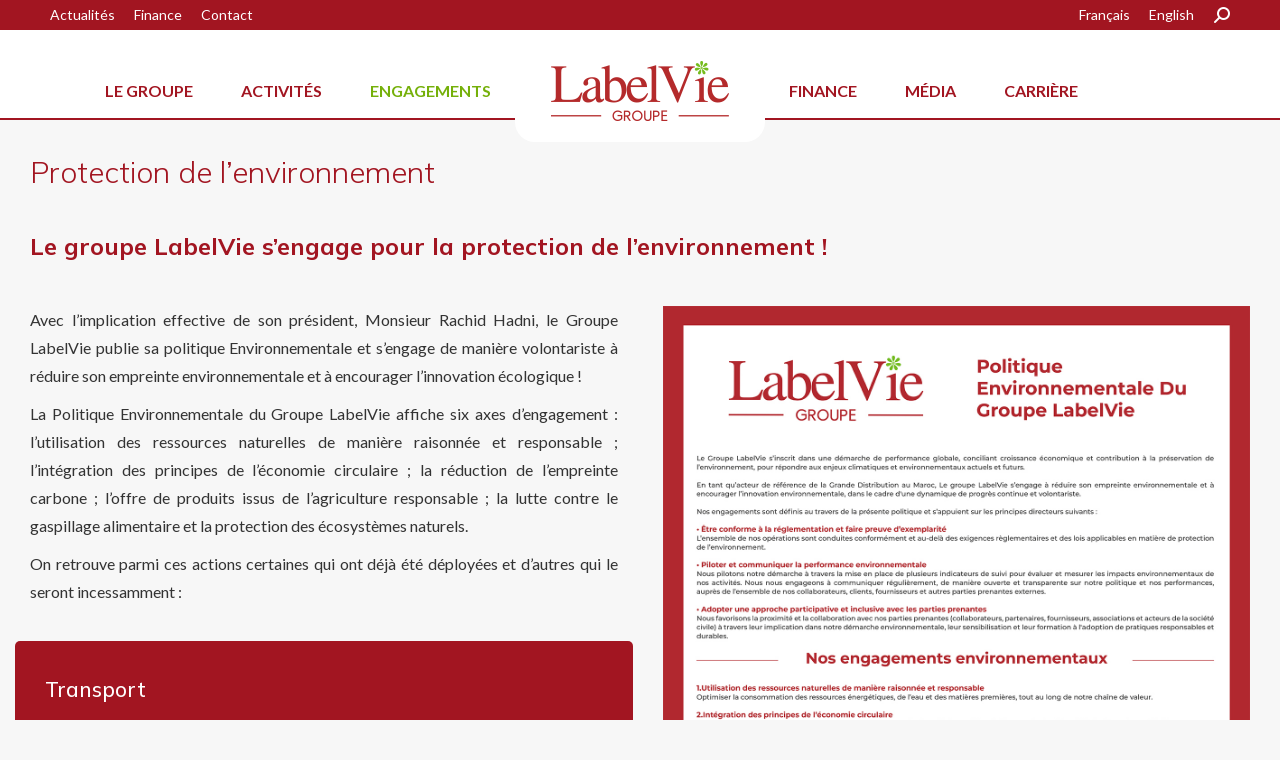

--- FILE ---
content_type: text/html; charset=UTF-8
request_url: https://labelvie.ma/engagements/protection-de-lenvironnement/
body_size: 16159
content:
<!DOCTYPE html>
<!--[if !(IE 6) | !(IE 7) | !(IE 8)  ]><!-->
<html lang="fr-FR" class="no-js">
<!--<![endif]-->
<head>
	<meta charset="UTF-8" />
		<meta name="viewport" content="width=device-width, initial-scale=1, maximum-scale=1, user-scalable=0">
		<meta name="theme-color" content="#A21521"/>	<link rel="profile" href="https://gmpg.org/xfn/11" />
	<title>Protection de l’environnement &#8211; Groupe LabelVie</title>
<meta name='robots' content='max-image-preview:large' />
	<style>img:is([sizes="auto" i], [sizes^="auto," i]) { contain-intrinsic-size: 3000px 1500px }</style>
	<link rel="alternate" href="https://labelvie.ma/engagements/protection-de-lenvironnement/" hreflang="fr" />
<link rel="alternate" href="https://labelvie.ma/en/commitment/protection-of-the-environment/" hreflang="en" />
<link rel='dns-prefetch' href='//labelvie.ma' />
<link rel='dns-prefetch' href='//www.googletagmanager.com' />
<link rel='dns-prefetch' href='//fonts.googleapis.com' />
<link rel="alternate" type="application/rss+xml" title="Groupe LabelVie &raquo; Flux" href="https://labelvie.ma/feed/" />
<link rel="alternate" type="application/rss+xml" title="Groupe LabelVie &raquo; Flux des commentaires" href="https://labelvie.ma/comments/feed/" />
<script>
window._wpemojiSettings = {"baseUrl":"https:\/\/s.w.org\/images\/core\/emoji\/15.0.3\/72x72\/","ext":".png","svgUrl":"https:\/\/s.w.org\/images\/core\/emoji\/15.0.3\/svg\/","svgExt":".svg","source":{"concatemoji":"https:\/\/labelvie.ma\/wp-includes\/js\/wp-emoji-release.min.js?ver=6.7.4"}};
/*! This file is auto-generated */
!function(i,n){var o,s,e;function c(e){try{var t={supportTests:e,timestamp:(new Date).valueOf()};sessionStorage.setItem(o,JSON.stringify(t))}catch(e){}}function p(e,t,n){e.clearRect(0,0,e.canvas.width,e.canvas.height),e.fillText(t,0,0);var t=new Uint32Array(e.getImageData(0,0,e.canvas.width,e.canvas.height).data),r=(e.clearRect(0,0,e.canvas.width,e.canvas.height),e.fillText(n,0,0),new Uint32Array(e.getImageData(0,0,e.canvas.width,e.canvas.height).data));return t.every(function(e,t){return e===r[t]})}function u(e,t,n){switch(t){case"flag":return n(e,"\ud83c\udff3\ufe0f\u200d\u26a7\ufe0f","\ud83c\udff3\ufe0f\u200b\u26a7\ufe0f")?!1:!n(e,"\ud83c\uddfa\ud83c\uddf3","\ud83c\uddfa\u200b\ud83c\uddf3")&&!n(e,"\ud83c\udff4\udb40\udc67\udb40\udc62\udb40\udc65\udb40\udc6e\udb40\udc67\udb40\udc7f","\ud83c\udff4\u200b\udb40\udc67\u200b\udb40\udc62\u200b\udb40\udc65\u200b\udb40\udc6e\u200b\udb40\udc67\u200b\udb40\udc7f");case"emoji":return!n(e,"\ud83d\udc26\u200d\u2b1b","\ud83d\udc26\u200b\u2b1b")}return!1}function f(e,t,n){var r="undefined"!=typeof WorkerGlobalScope&&self instanceof WorkerGlobalScope?new OffscreenCanvas(300,150):i.createElement("canvas"),a=r.getContext("2d",{willReadFrequently:!0}),o=(a.textBaseline="top",a.font="600 32px Arial",{});return e.forEach(function(e){o[e]=t(a,e,n)}),o}function t(e){var t=i.createElement("script");t.src=e,t.defer=!0,i.head.appendChild(t)}"undefined"!=typeof Promise&&(o="wpEmojiSettingsSupports",s=["flag","emoji"],n.supports={everything:!0,everythingExceptFlag:!0},e=new Promise(function(e){i.addEventListener("DOMContentLoaded",e,{once:!0})}),new Promise(function(t){var n=function(){try{var e=JSON.parse(sessionStorage.getItem(o));if("object"==typeof e&&"number"==typeof e.timestamp&&(new Date).valueOf()<e.timestamp+604800&&"object"==typeof e.supportTests)return e.supportTests}catch(e){}return null}();if(!n){if("undefined"!=typeof Worker&&"undefined"!=typeof OffscreenCanvas&&"undefined"!=typeof URL&&URL.createObjectURL&&"undefined"!=typeof Blob)try{var e="postMessage("+f.toString()+"("+[JSON.stringify(s),u.toString(),p.toString()].join(",")+"));",r=new Blob([e],{type:"text/javascript"}),a=new Worker(URL.createObjectURL(r),{name:"wpTestEmojiSupports"});return void(a.onmessage=function(e){c(n=e.data),a.terminate(),t(n)})}catch(e){}c(n=f(s,u,p))}t(n)}).then(function(e){for(var t in e)n.supports[t]=e[t],n.supports.everything=n.supports.everything&&n.supports[t],"flag"!==t&&(n.supports.everythingExceptFlag=n.supports.everythingExceptFlag&&n.supports[t]);n.supports.everythingExceptFlag=n.supports.everythingExceptFlag&&!n.supports.flag,n.DOMReady=!1,n.readyCallback=function(){n.DOMReady=!0}}).then(function(){return e}).then(function(){var e;n.supports.everything||(n.readyCallback(),(e=n.source||{}).concatemoji?t(e.concatemoji):e.wpemoji&&e.twemoji&&(t(e.twemoji),t(e.wpemoji)))}))}((window,document),window._wpemojiSettings);
</script>
<link rel='stylesheet' id='formidable-css' href='/wp-content/plugins/formidable/css/formidableforms.css?ver=12241635' media='all' />
<style id='wp-emoji-styles-inline-css'>

	img.wp-smiley, img.emoji {
		display: inline !important;
		border: none !important;
		box-shadow: none !important;
		height: 1em !important;
		width: 1em !important;
		margin: 0 0.07em !important;
		vertical-align: -0.1em !important;
		background: none !important;
		padding: 0 !important;
	}
</style>
<link rel='stylesheet' id='wp-block-library-css' href='https://labelvie.ma/wp-includes/css/dist/block-library/style.min.css?ver=6.7.4' media='all' />
<style id='wp-block-library-theme-inline-css'>
.wp-block-audio :where(figcaption){color:#555;font-size:13px;text-align:center}.is-dark-theme .wp-block-audio :where(figcaption){color:#ffffffa6}.wp-block-audio{margin:0 0 1em}.wp-block-code{border:1px solid #ccc;border-radius:4px;font-family:Menlo,Consolas,monaco,monospace;padding:.8em 1em}.wp-block-embed :where(figcaption){color:#555;font-size:13px;text-align:center}.is-dark-theme .wp-block-embed :where(figcaption){color:#ffffffa6}.wp-block-embed{margin:0 0 1em}.blocks-gallery-caption{color:#555;font-size:13px;text-align:center}.is-dark-theme .blocks-gallery-caption{color:#ffffffa6}:root :where(.wp-block-image figcaption){color:#555;font-size:13px;text-align:center}.is-dark-theme :root :where(.wp-block-image figcaption){color:#ffffffa6}.wp-block-image{margin:0 0 1em}.wp-block-pullquote{border-bottom:4px solid;border-top:4px solid;color:currentColor;margin-bottom:1.75em}.wp-block-pullquote cite,.wp-block-pullquote footer,.wp-block-pullquote__citation{color:currentColor;font-size:.8125em;font-style:normal;text-transform:uppercase}.wp-block-quote{border-left:.25em solid;margin:0 0 1.75em;padding-left:1em}.wp-block-quote cite,.wp-block-quote footer{color:currentColor;font-size:.8125em;font-style:normal;position:relative}.wp-block-quote:where(.has-text-align-right){border-left:none;border-right:.25em solid;padding-left:0;padding-right:1em}.wp-block-quote:where(.has-text-align-center){border:none;padding-left:0}.wp-block-quote.is-large,.wp-block-quote.is-style-large,.wp-block-quote:where(.is-style-plain){border:none}.wp-block-search .wp-block-search__label{font-weight:700}.wp-block-search__button{border:1px solid #ccc;padding:.375em .625em}:where(.wp-block-group.has-background){padding:1.25em 2.375em}.wp-block-separator.has-css-opacity{opacity:.4}.wp-block-separator{border:none;border-bottom:2px solid;margin-left:auto;margin-right:auto}.wp-block-separator.has-alpha-channel-opacity{opacity:1}.wp-block-separator:not(.is-style-wide):not(.is-style-dots){width:100px}.wp-block-separator.has-background:not(.is-style-dots){border-bottom:none;height:1px}.wp-block-separator.has-background:not(.is-style-wide):not(.is-style-dots){height:2px}.wp-block-table{margin:0 0 1em}.wp-block-table td,.wp-block-table th{word-break:normal}.wp-block-table :where(figcaption){color:#555;font-size:13px;text-align:center}.is-dark-theme .wp-block-table :where(figcaption){color:#ffffffa6}.wp-block-video :where(figcaption){color:#555;font-size:13px;text-align:center}.is-dark-theme .wp-block-video :where(figcaption){color:#ffffffa6}.wp-block-video{margin:0 0 1em}:root :where(.wp-block-template-part.has-background){margin-bottom:0;margin-top:0;padding:1.25em 2.375em}
</style>
<style id='classic-theme-styles-inline-css'>
/*! This file is auto-generated */
.wp-block-button__link{color:#fff;background-color:#32373c;border-radius:9999px;box-shadow:none;text-decoration:none;padding:calc(.667em + 2px) calc(1.333em + 2px);font-size:1.125em}.wp-block-file__button{background:#32373c;color:#fff;text-decoration:none}
</style>
<style id='global-styles-inline-css'>
:root{--wp--preset--aspect-ratio--square: 1;--wp--preset--aspect-ratio--4-3: 4/3;--wp--preset--aspect-ratio--3-4: 3/4;--wp--preset--aspect-ratio--3-2: 3/2;--wp--preset--aspect-ratio--2-3: 2/3;--wp--preset--aspect-ratio--16-9: 16/9;--wp--preset--aspect-ratio--9-16: 9/16;--wp--preset--color--black: #000000;--wp--preset--color--cyan-bluish-gray: #abb8c3;--wp--preset--color--white: #FFF;--wp--preset--color--pale-pink: #f78da7;--wp--preset--color--vivid-red: #cf2e2e;--wp--preset--color--luminous-vivid-orange: #ff6900;--wp--preset--color--luminous-vivid-amber: #fcb900;--wp--preset--color--light-green-cyan: #7bdcb5;--wp--preset--color--vivid-green-cyan: #00d084;--wp--preset--color--pale-cyan-blue: #8ed1fc;--wp--preset--color--vivid-cyan-blue: #0693e3;--wp--preset--color--vivid-purple: #9b51e0;--wp--preset--color--accent: #A21521;--wp--preset--color--dark-gray: #111;--wp--preset--color--light-gray: #767676;--wp--preset--gradient--vivid-cyan-blue-to-vivid-purple: linear-gradient(135deg,rgba(6,147,227,1) 0%,rgb(155,81,224) 100%);--wp--preset--gradient--light-green-cyan-to-vivid-green-cyan: linear-gradient(135deg,rgb(122,220,180) 0%,rgb(0,208,130) 100%);--wp--preset--gradient--luminous-vivid-amber-to-luminous-vivid-orange: linear-gradient(135deg,rgba(252,185,0,1) 0%,rgba(255,105,0,1) 100%);--wp--preset--gradient--luminous-vivid-orange-to-vivid-red: linear-gradient(135deg,rgba(255,105,0,1) 0%,rgb(207,46,46) 100%);--wp--preset--gradient--very-light-gray-to-cyan-bluish-gray: linear-gradient(135deg,rgb(238,238,238) 0%,rgb(169,184,195) 100%);--wp--preset--gradient--cool-to-warm-spectrum: linear-gradient(135deg,rgb(74,234,220) 0%,rgb(151,120,209) 20%,rgb(207,42,186) 40%,rgb(238,44,130) 60%,rgb(251,105,98) 80%,rgb(254,248,76) 100%);--wp--preset--gradient--blush-light-purple: linear-gradient(135deg,rgb(255,206,236) 0%,rgb(152,150,240) 100%);--wp--preset--gradient--blush-bordeaux: linear-gradient(135deg,rgb(254,205,165) 0%,rgb(254,45,45) 50%,rgb(107,0,62) 100%);--wp--preset--gradient--luminous-dusk: linear-gradient(135deg,rgb(255,203,112) 0%,rgb(199,81,192) 50%,rgb(65,88,208) 100%);--wp--preset--gradient--pale-ocean: linear-gradient(135deg,rgb(255,245,203) 0%,rgb(182,227,212) 50%,rgb(51,167,181) 100%);--wp--preset--gradient--electric-grass: linear-gradient(135deg,rgb(202,248,128) 0%,rgb(113,206,126) 100%);--wp--preset--gradient--midnight: linear-gradient(135deg,rgb(2,3,129) 0%,rgb(40,116,252) 100%);--wp--preset--font-size--small: 13px;--wp--preset--font-size--medium: 20px;--wp--preset--font-size--large: 36px;--wp--preset--font-size--x-large: 42px;--wp--preset--spacing--20: 0.44rem;--wp--preset--spacing--30: 0.67rem;--wp--preset--spacing--40: 1rem;--wp--preset--spacing--50: 1.5rem;--wp--preset--spacing--60: 2.25rem;--wp--preset--spacing--70: 3.38rem;--wp--preset--spacing--80: 5.06rem;--wp--preset--shadow--natural: 6px 6px 9px rgba(0, 0, 0, 0.2);--wp--preset--shadow--deep: 12px 12px 50px rgba(0, 0, 0, 0.4);--wp--preset--shadow--sharp: 6px 6px 0px rgba(0, 0, 0, 0.2);--wp--preset--shadow--outlined: 6px 6px 0px -3px rgba(255, 255, 255, 1), 6px 6px rgba(0, 0, 0, 1);--wp--preset--shadow--crisp: 6px 6px 0px rgba(0, 0, 0, 1);}:where(.is-layout-flex){gap: 0.5em;}:where(.is-layout-grid){gap: 0.5em;}body .is-layout-flex{display: flex;}.is-layout-flex{flex-wrap: wrap;align-items: center;}.is-layout-flex > :is(*, div){margin: 0;}body .is-layout-grid{display: grid;}.is-layout-grid > :is(*, div){margin: 0;}:where(.wp-block-columns.is-layout-flex){gap: 2em;}:where(.wp-block-columns.is-layout-grid){gap: 2em;}:where(.wp-block-post-template.is-layout-flex){gap: 1.25em;}:where(.wp-block-post-template.is-layout-grid){gap: 1.25em;}.has-black-color{color: var(--wp--preset--color--black) !important;}.has-cyan-bluish-gray-color{color: var(--wp--preset--color--cyan-bluish-gray) !important;}.has-white-color{color: var(--wp--preset--color--white) !important;}.has-pale-pink-color{color: var(--wp--preset--color--pale-pink) !important;}.has-vivid-red-color{color: var(--wp--preset--color--vivid-red) !important;}.has-luminous-vivid-orange-color{color: var(--wp--preset--color--luminous-vivid-orange) !important;}.has-luminous-vivid-amber-color{color: var(--wp--preset--color--luminous-vivid-amber) !important;}.has-light-green-cyan-color{color: var(--wp--preset--color--light-green-cyan) !important;}.has-vivid-green-cyan-color{color: var(--wp--preset--color--vivid-green-cyan) !important;}.has-pale-cyan-blue-color{color: var(--wp--preset--color--pale-cyan-blue) !important;}.has-vivid-cyan-blue-color{color: var(--wp--preset--color--vivid-cyan-blue) !important;}.has-vivid-purple-color{color: var(--wp--preset--color--vivid-purple) !important;}.has-black-background-color{background-color: var(--wp--preset--color--black) !important;}.has-cyan-bluish-gray-background-color{background-color: var(--wp--preset--color--cyan-bluish-gray) !important;}.has-white-background-color{background-color: var(--wp--preset--color--white) !important;}.has-pale-pink-background-color{background-color: var(--wp--preset--color--pale-pink) !important;}.has-vivid-red-background-color{background-color: var(--wp--preset--color--vivid-red) !important;}.has-luminous-vivid-orange-background-color{background-color: var(--wp--preset--color--luminous-vivid-orange) !important;}.has-luminous-vivid-amber-background-color{background-color: var(--wp--preset--color--luminous-vivid-amber) !important;}.has-light-green-cyan-background-color{background-color: var(--wp--preset--color--light-green-cyan) !important;}.has-vivid-green-cyan-background-color{background-color: var(--wp--preset--color--vivid-green-cyan) !important;}.has-pale-cyan-blue-background-color{background-color: var(--wp--preset--color--pale-cyan-blue) !important;}.has-vivid-cyan-blue-background-color{background-color: var(--wp--preset--color--vivid-cyan-blue) !important;}.has-vivid-purple-background-color{background-color: var(--wp--preset--color--vivid-purple) !important;}.has-black-border-color{border-color: var(--wp--preset--color--black) !important;}.has-cyan-bluish-gray-border-color{border-color: var(--wp--preset--color--cyan-bluish-gray) !important;}.has-white-border-color{border-color: var(--wp--preset--color--white) !important;}.has-pale-pink-border-color{border-color: var(--wp--preset--color--pale-pink) !important;}.has-vivid-red-border-color{border-color: var(--wp--preset--color--vivid-red) !important;}.has-luminous-vivid-orange-border-color{border-color: var(--wp--preset--color--luminous-vivid-orange) !important;}.has-luminous-vivid-amber-border-color{border-color: var(--wp--preset--color--luminous-vivid-amber) !important;}.has-light-green-cyan-border-color{border-color: var(--wp--preset--color--light-green-cyan) !important;}.has-vivid-green-cyan-border-color{border-color: var(--wp--preset--color--vivid-green-cyan) !important;}.has-pale-cyan-blue-border-color{border-color: var(--wp--preset--color--pale-cyan-blue) !important;}.has-vivid-cyan-blue-border-color{border-color: var(--wp--preset--color--vivid-cyan-blue) !important;}.has-vivid-purple-border-color{border-color: var(--wp--preset--color--vivid-purple) !important;}.has-vivid-cyan-blue-to-vivid-purple-gradient-background{background: var(--wp--preset--gradient--vivid-cyan-blue-to-vivid-purple) !important;}.has-light-green-cyan-to-vivid-green-cyan-gradient-background{background: var(--wp--preset--gradient--light-green-cyan-to-vivid-green-cyan) !important;}.has-luminous-vivid-amber-to-luminous-vivid-orange-gradient-background{background: var(--wp--preset--gradient--luminous-vivid-amber-to-luminous-vivid-orange) !important;}.has-luminous-vivid-orange-to-vivid-red-gradient-background{background: var(--wp--preset--gradient--luminous-vivid-orange-to-vivid-red) !important;}.has-very-light-gray-to-cyan-bluish-gray-gradient-background{background: var(--wp--preset--gradient--very-light-gray-to-cyan-bluish-gray) !important;}.has-cool-to-warm-spectrum-gradient-background{background: var(--wp--preset--gradient--cool-to-warm-spectrum) !important;}.has-blush-light-purple-gradient-background{background: var(--wp--preset--gradient--blush-light-purple) !important;}.has-blush-bordeaux-gradient-background{background: var(--wp--preset--gradient--blush-bordeaux) !important;}.has-luminous-dusk-gradient-background{background: var(--wp--preset--gradient--luminous-dusk) !important;}.has-pale-ocean-gradient-background{background: var(--wp--preset--gradient--pale-ocean) !important;}.has-electric-grass-gradient-background{background: var(--wp--preset--gradient--electric-grass) !important;}.has-midnight-gradient-background{background: var(--wp--preset--gradient--midnight) !important;}.has-small-font-size{font-size: var(--wp--preset--font-size--small) !important;}.has-medium-font-size{font-size: var(--wp--preset--font-size--medium) !important;}.has-large-font-size{font-size: var(--wp--preset--font-size--large) !important;}.has-x-large-font-size{font-size: var(--wp--preset--font-size--x-large) !important;}
:where(.wp-block-post-template.is-layout-flex){gap: 1.25em;}:where(.wp-block-post-template.is-layout-grid){gap: 1.25em;}
:where(.wp-block-columns.is-layout-flex){gap: 2em;}:where(.wp-block-columns.is-layout-grid){gap: 2em;}
:root :where(.wp-block-pullquote){font-size: 1.5em;line-height: 1.6;}
</style>
<link rel='stylesheet' id='vcfti-font-awesome-css-css' href='/wp-content/plugins/wp-fb-you-vimeo-twit-insta-stream/inc/../assets/css/font-awesome.min.css?ver=6.7.4' media='all' />
<link rel='stylesheet' id='timeline-css-css' href='/wp-content/plugins/wp-fb-you-vimeo-twit-insta-stream/inc/../assets/css/timeline.css?ver=6.7.4' media='all' />
<link rel='stylesheet' id='the7-font-css' href='/wp-content/themes/dt-the7/fonts/icomoon-the7-font/icomoon-the7-font.min.css?ver=12.2.0' media='all' />
<link rel='stylesheet' id='the7-awesome-fonts-css' href='/wp-content/themes/dt-the7/fonts/FontAwesome/css/all.min.css?ver=12.2.0' media='all' />
<link rel='stylesheet' id='the7-Defaults-css' href='/wp-content/uploads/smile_fonts/Defaults/Defaults.css?ver=6.7.4' media='all' />
<link rel='stylesheet' id='js_composer_front-css' href='/wp-content/plugins/js_composer/assets/css/js_composer.min.css?ver=8.1' media='all' />
<link rel='stylesheet' id='dt-web-fonts-css' href='https://fonts.googleapis.com/css?family=Lato:400,600,700%7CRoboto:400,600,700%7CMulish:300,400,500,600,700' media='all' />
<link rel='stylesheet' id='dt-main-css' href='/wp-content/themes/dt-the7/css/main.min.css?ver=12.2.0' media='all' />
<style id='dt-main-inline-css'>
body #load {
  display: block;
  height: 100%;
  overflow: hidden;
  position: fixed;
  width: 100%;
  z-index: 9901;
  opacity: 1;
  visibility: visible;
  transition: all .35s ease-out;
}
.load-wrap {
  width: 100%;
  height: 100%;
  background-position: center center;
  background-repeat: no-repeat;
  text-align: center;
  display: -ms-flexbox;
  display: -ms-flex;
  display: flex;
  -ms-align-items: center;
  -ms-flex-align: center;
  align-items: center;
  -ms-flex-flow: column wrap;
  flex-flow: column wrap;
  -ms-flex-pack: center;
  -ms-justify-content: center;
  justify-content: center;
}
.load-wrap > svg {
  position: absolute;
  top: 50%;
  left: 50%;
  transform: translate(-50%,-50%);
}
#load {
  background: var(--the7-elementor-beautiful-loading-bg,#ffffff);
  --the7-beautiful-spinner-color2: var(--the7-beautiful-spinner-color,#a21521);
}

</style>
<link rel='stylesheet' id='the7-custom-scrollbar-css' href='/wp-content/themes/dt-the7/lib/custom-scrollbar/custom-scrollbar.min.css?ver=12.2.0' media='all' />
<link rel='stylesheet' id='the7-wpbakery-css' href='/wp-content/themes/dt-the7/css/wpbakery.min.css?ver=12.2.0' media='all' />
<link rel='stylesheet' id='the7-core-css' href='/wp-content/plugins/dt-the7-core/assets/css/post-type.min.css?ver=2.7.10' media='all' />
<link rel='stylesheet' id='the7-css-vars-css' href='/wp-content/uploads/the7-css/css-vars.css?ver=c03be2b1b267' media='all' />
<link rel='stylesheet' id='dt-custom-css' href='/wp-content/uploads/the7-css/custom.css?ver=c03be2b1b267' media='all' />
<link rel='stylesheet' id='dt-media-css' href='/wp-content/uploads/the7-css/media.css?ver=c03be2b1b267' media='all' />
<link rel='stylesheet' id='the7-mega-menu-css' href='/wp-content/uploads/the7-css/mega-menu.css?ver=c03be2b1b267' media='all' />
<link rel='stylesheet' id='the7-elements-albums-portfolio-css' href='/wp-content/uploads/the7-css/the7-elements-albums-portfolio.css?ver=c03be2b1b267' media='all' />
<link rel='stylesheet' id='the7-elements-css' href='/wp-content/uploads/the7-css/post-type-dynamic.css?ver=c03be2b1b267' media='all' />
<link rel='stylesheet' id='style-css' href='/wp-content/themes/dt-the7/style.css?ver=12.2.0' media='all' />
<link rel='stylesheet' id='ultimate-vc-addons-style-css' href='/wp-content/plugins/Ultimate_VC_Addons/assets/min-css/style.min.css?ver=3.19.24' media='all' />
<link rel='stylesheet' id='ultimate-vc-addons-slick-css' href='/wp-content/plugins/Ultimate_VC_Addons/assets/min-css/slick.min.css?ver=3.19.24' media='all' />
<link rel='stylesheet' id='ultimate-vc-addons-icons-css' href='/wp-content/plugins/Ultimate_VC_Addons/assets/css/icons.css?ver=3.19.24' media='all' />
<link rel='stylesheet' id='ultimate-vc-addons-animate-css' href='/wp-content/plugins/Ultimate_VC_Addons/assets/min-css/animate.min.css?ver=3.19.24' media='all' />
<script src="https://labelvie.ma/wp-includes/js/jquery/jquery.min.js?ver=3.7.1" id="jquery-core-js"></script>
<script src="https://labelvie.ma/wp-includes/js/jquery/jquery-migrate.min.js?ver=3.4.1" id="jquery-migrate-js"></script>
<script src="/wp-content/plugins/wp-fb-you-vimeo-twit-insta-stream/inc/../assets/js/moment-with-locales.min.js?ver=6.7.4" id="moment-locale-js-js"></script>
<script src="/wp-content/plugins/wp-fb-you-vimeo-twit-insta-stream/inc/../assets/js/isotope.pkgd.min.js?ver=6.7.4" id="svc-isotop-js-js"></script>
<script src="/wp-content/plugins/wp-fb-you-vimeo-twit-insta-stream/inc/../assets/js/imagesloaded.pkgd.min.js?ver=6.7.4" id="svc-imagesloaded-js-js"></script>
<script src="/wp-content/plugins/wp-fb-you-vimeo-twit-insta-stream/inc/../assets/js/jquery.viewportchecker.js?ver=6.7.4" id="viewportchecker-js-js"></script>
<script src="/wp-content/plugins/wp-fb-you-vimeo-twit-insta-stream/inc/../assets/js/timeline.js?ver=6.7.4" id="timeline-js-js"></script>
<script src="/wp-content/plugins/wp-fb-you-vimeo-twit-insta-stream/inc/../assets/js/doT.min.js?ver=6.7.4" id="doT-js-js"></script>
<script id="wp-fb-you-vimeo-twit-insta-social-stream-js-js-extra">
var svc_ajax_url = {"url":"https:\/\/labelvie.ma\/wp-admin\/admin-ajax.php","laungage":"fr_FR"};
</script>
<script src="/wp-content/plugins/wp-fb-you-vimeo-twit-insta-stream/inc/../assets/js/social-stream.js?ver=6.7.4" id="wp-fb-you-vimeo-twit-insta-social-stream-js-js"></script>
<script id="dt-above-fold-js-extra">
var dtLocal = {"themeUrl":"\/wp-content\/themes\/dt-the7","passText":"Pour voir ce contenu, entrer le mots de passe:","moreButtonText":{"loading":"Chargement ...","loadMore":"Charger la suite"},"postID":"447","ajaxurl":"https:\/\/labelvie.ma\/wp-admin\/admin-ajax.php","REST":{"baseUrl":"https:\/\/labelvie.ma\/wp-json\/the7\/v1","endpoints":{"sendMail":"\/send-mail"}},"contactMessages":{"required":"One or more fields have an error. Please check and try again.","terms":"Veuillez accepter la politique de confidentialit\u00e9.","fillTheCaptchaError":"Veuillez remplir le captcha."},"captchaSiteKey":"","ajaxNonce":"da0ae763cc","pageData":{"type":"page","template":"page","layout":null},"themeSettings":{"smoothScroll":"off","lazyLoading":false,"desktopHeader":{"height":90},"ToggleCaptionEnabled":"disabled","ToggleCaption":"Navigation","floatingHeader":{"showAfter":94,"showMenu":true,"height":60,"logo":{"showLogo":true,"html":"<img class=\" preload-me\" src=\"\/wp-content\/uploads\/2020\/07\/logo-labelvie.png\" srcset=\"\/wp-content\/uploads\/2020\/07\/logo-labelvie.png 200w, \/wp-content\/uploads\/2020\/07\/logo-labelvie.png 200w\" width=\"200\" height=\"76\"   sizes=\"200px\" alt=\"Groupe LabelVie\" \/>","url":"https:\/\/labelvie.ma\/"}},"topLine":{"floatingTopLine":{"logo":{"showLogo":false,"html":""}}},"mobileHeader":{"firstSwitchPoint":992,"secondSwitchPoint":778,"firstSwitchPointHeight":60,"secondSwitchPointHeight":60,"mobileToggleCaptionEnabled":"disabled","mobileToggleCaption":"Menu"},"stickyMobileHeaderFirstSwitch":{"logo":{"html":"<img class=\" preload-me\" src=\"\/wp-content\/uploads\/2020\/07\/logo-labelvie.png\" srcset=\"\/wp-content\/uploads\/2020\/07\/logo-labelvie.png 200w, \/wp-content\/uploads\/2020\/07\/logo-labelvie.png 200w\" width=\"200\" height=\"76\"   sizes=\"200px\" alt=\"Groupe LabelVie\" \/>"}},"stickyMobileHeaderSecondSwitch":{"logo":{"html":"<img class=\" preload-me\" src=\"\/wp-content\/uploads\/2020\/07\/logo-labelvie.png\" srcset=\"\/wp-content\/uploads\/2020\/07\/logo-labelvie.png 200w, \/wp-content\/uploads\/2020\/07\/logo-labelvie.png 200w\" width=\"200\" height=\"76\"   sizes=\"200px\" alt=\"Groupe LabelVie\" \/>"}},"sidebar":{"switchPoint":992},"boxedWidth":"1280px"},"VCMobileScreenWidth":"768"};
var dtShare = {"shareButtonText":{"facebook":"Partager sur Facebook","twitter":"Share on X","pinterest":"\u00c9pingler le","linkedin":"Partager sur Linkedin","whatsapp":"Partager sur Whatsapp"},"overlayOpacity":"85"};
</script>
<script src="/wp-content/themes/dt-the7/js/above-the-fold.min.js?ver=12.2.0" id="dt-above-fold-js"></script>

<!-- Extrait de code de la balise Google (gtag.js) ajouté par Site Kit -->

<!-- Extrait Google Analytics ajouté par Site Kit -->
<script src="https://www.googletagmanager.com/gtag/js?id=GT-TXZP69" id="google_gtagjs-js" async></script>
<script id="google_gtagjs-js-after">
window.dataLayer = window.dataLayer || [];function gtag(){dataLayer.push(arguments);}
gtag("set","linker",{"domains":["labelvie.ma"]});
gtag("js", new Date());
gtag("set", "developer_id.dZTNiMT", true);
gtag("config", "GT-TXZP69");
</script>

<!-- Extrait de code de la balise Google de fin (gtag.js) ajouté par Site Kit -->
<script src="/wp-content/plugins/Ultimate_VC_Addons/assets/min-js/ultimate-params.min.js?ver=3.19.24" id="ultimate-vc-addons-params-js"></script>
<script src="/wp-content/plugins/Ultimate_VC_Addons/assets/min-js/slick.min.js?ver=3.19.24" id="ultimate-vc-addons-slick-js"></script>
<script src="/wp-content/plugins/Ultimate_VC_Addons/assets/min-js/jquery-appear.min.js?ver=3.19.24" id="ultimate-vc-addons-appear-js"></script>
<script src="/wp-content/plugins/Ultimate_VC_Addons/assets/min-js/slick-custom.min.js?ver=3.19.24" id="ultimate-vc-addons-slick-custom-js"></script>
<script></script><link rel="https://api.w.org/" href="https://labelvie.ma/wp-json/" /><link rel="alternate" title="JSON" type="application/json" href="https://labelvie.ma/wp-json/wp/v2/pages/447" /><link rel="EditURI" type="application/rsd+xml" title="RSD" href="https://labelvie.ma/xmlrpc.php?rsd" />
<meta name="generator" content="WordPress 6.7.4" />
<link rel="canonical" href="https://labelvie.ma/engagements/protection-de-lenvironnement/" />
<link rel='shortlink' href='https://labelvie.ma/?p=447' />
<link rel="alternate" title="oEmbed (JSON)" type="application/json+oembed" href="https://labelvie.ma/wp-json/oembed/1.0/embed?url=https%3A%2F%2Flabelvie.ma%2Fengagements%2Fprotection-de-lenvironnement%2F" />
<link rel="alternate" title="oEmbed (XML)" type="text/xml+oembed" href="https://labelvie.ma/wp-json/oembed/1.0/embed?url=https%3A%2F%2Flabelvie.ma%2Fengagements%2Fprotection-de-lenvironnement%2F&#038;format=xml" />
<meta name="generator" content="Site Kit by Google 1.144.0" /><!-- Global site tag (gtag.js) - Google Analytics -->
<script async src="https://www.googletagmanager.com/gtag/js?id=UA-137018855-1"></script>
<script>
  window.dataLayer = window.dataLayer || [];
  function gtag(){dataLayer.push(arguments);}
  gtag('js', new Date());

  gtag('config', 'UA-137018855-1');
</script>
    <style>
	.svc_social_stream_container{ display:none;}
	#loader {background-image: url("/wp-content/plugins/wp-fb-you-vimeo-twit-insta-stream/inc/../assets/css/loader.GIF");}
	</style>
    <script>document.documentElement.className += " js";</script>
<style type="text/css">
                    .ctl-bullets-container {
                display: block;
                position: fixed;
                right: 0;
                height: 100%;
                z-index: 1049;
                font-weight: normal;
                height: 70vh;
                overflow-x: hidden;
                overflow-y: auto;
                margin: 15vh auto;
            }</style><meta property="og:site_name" content="Groupe LabelVie" />
<meta property="og:title" content="Protection de l’environnement" />
<meta property="og:url" content="https://labelvie.ma/engagements/protection-de-lenvironnement/" />
<meta property="og:type" content="article" />
<meta name="generator" content="Powered by WPBakery Page Builder - drag and drop page builder for WordPress."/>
<style data-type="vc_custom-css">.img-border img {
    border-radius:20px;
}

.list-divider li{
        margin-left: 20px;
}

.vc_tta-color-juicy-pink.vc_tta-style-modern .vc_tta-panel .vc_tta-panel-heading {
    border-color: #A21521!important;
    background-color: #A21521!important;
}

.vc_tta-color-juicy-pink.vc_tta-style-modern .vc_tta-panel.vc_active .vc_tta-panel-title>a {
    color: #fff!important;
}
.vc_tta-color-juicy-pink.vc_tta-style-modern .vc_tta-controls-icon::after, .vc_tta-color-juicy-pink.vc_tta-style-modern .vc_tta-controls-icon::before {
    border-color: #fff!important;
}

.text-blanc p{
    color:#ffffff;
}

.text-blanc h5{
    color:#ffffff;
}</style><meta name="generator" content="Powered by Slider Revolution 6.7.24 - responsive, Mobile-Friendly Slider Plugin for WordPress with comfortable drag and drop interface." />
<script type="text/javascript" id="the7-loader-script">
document.addEventListener("DOMContentLoaded", function(event) {
	var load = document.getElementById("load");
	if(!load.classList.contains('loader-removed')){
		var removeLoading = setTimeout(function() {
			load.className += " loader-removed";
		}, 300);
	}
});
</script>
		<link rel="icon" href="https://labelvie.ma/wp-content/uploads/2020/07/labelvie-16.png" type="image/png" sizes="16x16"/><link rel="icon" href="https://labelvie.ma/wp-content/uploads/2020/07/labelvie-32.png" type="image/png" sizes="32x32"/><link rel="apple-touch-icon" href="https://labelvie.ma/wp-content/uploads/2020/07/labelvie-60.png"><link rel="apple-touch-icon" sizes="76x76" href="https://labelvie.ma/wp-content/uploads/2020/07/labelvie-76.png"><link rel="apple-touch-icon" sizes="120x120" href="https://labelvie.ma/wp-content/uploads/2020/07/labelvie-120.png"><link rel="apple-touch-icon" sizes="152x152" href="https://labelvie.ma/wp-content/uploads/2020/07/labelvie-152.png"><script>function setREVStartSize(e){
			//window.requestAnimationFrame(function() {
				window.RSIW = window.RSIW===undefined ? window.innerWidth : window.RSIW;
				window.RSIH = window.RSIH===undefined ? window.innerHeight : window.RSIH;
				try {
					var pw = document.getElementById(e.c).parentNode.offsetWidth,
						newh;
					pw = pw===0 || isNaN(pw) || (e.l=="fullwidth" || e.layout=="fullwidth") ? window.RSIW : pw;
					e.tabw = e.tabw===undefined ? 0 : parseInt(e.tabw);
					e.thumbw = e.thumbw===undefined ? 0 : parseInt(e.thumbw);
					e.tabh = e.tabh===undefined ? 0 : parseInt(e.tabh);
					e.thumbh = e.thumbh===undefined ? 0 : parseInt(e.thumbh);
					e.tabhide = e.tabhide===undefined ? 0 : parseInt(e.tabhide);
					e.thumbhide = e.thumbhide===undefined ? 0 : parseInt(e.thumbhide);
					e.mh = e.mh===undefined || e.mh=="" || e.mh==="auto" ? 0 : parseInt(e.mh,0);
					if(e.layout==="fullscreen" || e.l==="fullscreen")
						newh = Math.max(e.mh,window.RSIH);
					else{
						e.gw = Array.isArray(e.gw) ? e.gw : [e.gw];
						for (var i in e.rl) if (e.gw[i]===undefined || e.gw[i]===0) e.gw[i] = e.gw[i-1];
						e.gh = e.el===undefined || e.el==="" || (Array.isArray(e.el) && e.el.length==0)? e.gh : e.el;
						e.gh = Array.isArray(e.gh) ? e.gh : [e.gh];
						for (var i in e.rl) if (e.gh[i]===undefined || e.gh[i]===0) e.gh[i] = e.gh[i-1];
											
						var nl = new Array(e.rl.length),
							ix = 0,
							sl;
						e.tabw = e.tabhide>=pw ? 0 : e.tabw;
						e.thumbw = e.thumbhide>=pw ? 0 : e.thumbw;
						e.tabh = e.tabhide>=pw ? 0 : e.tabh;
						e.thumbh = e.thumbhide>=pw ? 0 : e.thumbh;
						for (var i in e.rl) nl[i] = e.rl[i]<window.RSIW ? 0 : e.rl[i];
						sl = nl[0];
						for (var i in nl) if (sl>nl[i] && nl[i]>0) { sl = nl[i]; ix=i;}
						var m = pw>(e.gw[ix]+e.tabw+e.thumbw) ? 1 : (pw-(e.tabw+e.thumbw)) / (e.gw[ix]);
						newh =  (e.gh[ix] * m) + (e.tabh + e.thumbh);
					}
					var el = document.getElementById(e.c);
					if (el!==null && el) el.style.height = newh+"px";
					el = document.getElementById(e.c+"_wrapper");
					if (el!==null && el) {
						el.style.height = newh+"px";
						el.style.display = "block";
					}
				} catch(e){
					console.log("Failure at Presize of Slider:" + e)
				}
			//});
		  };</script>
<style type="text/css" data-type="vc_shortcodes-custom-css">.vc_custom_1665753744998{background-color: #a21521 !important;border-radius: 5px !important;}</style><noscript><style> .wpb_animate_when_almost_visible { opacity: 1; }</style></noscript><style id='the7-custom-inline-css' type='text/css'>
.sub-nav .menu-item i.fa,
.sub-nav .menu-item i.fas,
.sub-nav .menu-item i.far,
.sub-nav .menu-item i.fab {
	text-align: center;
	width: 1.25em;
}

#split_left-menu{
	margin-right: 20px;
}

#split_right-menu{
	margin-left: 20px;
}
@media screen and (min-width: 779px) {
	.branding {
    background-color: #fff;
		border-radius:0px 0px 20px 20px;
	}
	
	.masthead.sticky-on .header-bar{
		margin-bottom: 5px!important;
	}
	.masthead:not(.side-header):not(.side-header-v-stroke):not(.side-header-menu-icon) .header-bar{
		margin-bottom: -24px;
		padding-top:10px;
	}
}

html, body, body.page > p{
	text-align: justify;
}

.masthead:not(.side-header):not(.mixed-header) .header-bar, .header-space{
	min-height: 102px!important;
}

#page .masthead.sticky-on .header-bar, #phantom.masthead .header-bar, #phantom .ph-wrap {
    min-height: 62px !important;
}

.img-border img {
    border-radius:8px;
}

.lien-telechargement a{
		color: #ffffff;
    text-decoration: none;
    background-color: #A21521;
    padding: 10px 15px;
    font-size: 13px;
}

.required-mark{
	    font-size: 18px;
    color: #bd1032;
	margin-right: 5px;
}

.form-control{
	width: 60%;
}

.aol-wrapper legend{
	width:60%;
	color:#A21521;
}

.line-retour a{
    text-decoration: none;
    font-family: "Ubuntu";
    font-size: 16px;
    color:#A21521;
}

.line-retour a:hover{
    text-decoration: none;
    font-family: "Ubuntu";
    font-size: 16px;
    color:#A21521;
}
.slick-slide img {
	border-radius: 8px;
}

.post-thumbnail img {
	border-radius: 8px;
}




</style>
</head>
<body id="the7-body" class="page-template-default page page-id-447 page-child parent-pageid-25 wp-embed-responsive the7-core-ver-2.7.10 title-off dt-responsive-on right-mobile-menu-close-icon ouside-menu-close-icon mobile-hamburger-close-bg-enable mobile-hamburger-close-bg-hover-enable  fade-medium-mobile-menu-close-icon fade-medium-menu-close-icon srcset-enabled btn-flat custom-btn-color accent-btn-hover-color footer-overlap phantom-sticky phantom-line-decoration phantom-main-logo-on sticky-mobile-header top-header first-switch-logo-left first-switch-menu-right second-switch-logo-left second-switch-menu-right right-mobile-menu layzr-loading-on popup-message-style the7-ver-12.2.0 dt-fa-compatibility wpb-js-composer js-comp-ver-8.1 vc_responsive">
<!-- The7 12.2.0 -->
<div id="load" class="ring-loader">
	<div class="load-wrap">
<style type="text/css">
    .the7-spinner {
        width: 72px;
        height: 72px;
        position: relative;
    }
    .the7-spinner > div {
        border-radius: 50%;
        width: 9px;
        left: 0;
        box-sizing: border-box;
        display: block;
        position: absolute;
        border: 9px solid #fff;
        width: 72px;
        height: 72px;
    }
    .the7-spinner-ring-bg{
        opacity: 0.25;
    }
    div.the7-spinner-ring {
        animation: spinner-animation 0.8s cubic-bezier(1, 1, 1, 1) infinite;
        border-color:var(--the7-beautiful-spinner-color2) transparent transparent transparent;
    }

    @keyframes spinner-animation{
        from{
            transform: rotate(0deg);
        }
        to {
            transform: rotate(360deg);
        }
    }
</style>

<div class="the7-spinner">
    <div class="the7-spinner-ring-bg"></div>
    <div class="the7-spinner-ring"></div>
</div></div>
</div>
<div id="page" >
	<a class="skip-link screen-reader-text" href="#content">Aller au contenu</a>

<div class="masthead split-header inside widgets full-height full-width line-decoration shadow-mobile-header-decoration small-mobile-menu-icon show-sub-menu-on-hover"  role="banner">

	<div class="top-bar top-bar-line-hide">
	<div class="top-bar-bg" ></div>
	<div class="left-widgets mini-widgets"><div class="mini-nav show-on-desktop in-menu-first-switch in-menu-second-switch list-type-menu list-type-menu-first-switch list-type-menu-second-switch"><ul id="top-menu"><li class="menu-item menu-item-type-post_type menu-item-object-page menu-item-83464 first depth-0"><a href='https://labelvie.ma/media/nos-communiques/' data-level='1'><span class="menu-item-text"><span class="menu-text">Actualités</span></span></a></li> <li class="menu-item menu-item-type-post_type menu-item-object-page menu-item-84706 depth-0"><a href='https://labelvie.ma/finance/chiffres-cles/' data-level='1'><span class="menu-item-text"><span class="menu-text">Finance</span></span></a></li> <li class="menu-item menu-item-type-post_type menu-item-object-page menu-item-83463 last depth-0"><a href='https://labelvie.ma/contact/' data-level='1'><span class="menu-item-text"><span class="menu-text">Contact</span></span></a></li> </ul><div class="menu-select"><span class="customSelect1"><span class="customSelectInner"><i class=" the7-mw-icon-dropdown-menu-bold"></i>acces rapide</span></span></div></div></div><div class="right-widgets mini-widgets"><div class="mini-nav show-on-desktop in-menu-first-switch in-menu-second-switch list-type-menu list-type-menu-first-switch list-type-menu-second-switch"><ul id="header_microwidget2-menu"><li class="lang-item lang-item-114 lang-item-fr current-lang lang-item-first menu-item menu-item-type-custom menu-item-object-custom menu-item-97213-fr first depth-0"><a href='https://labelvie.ma/engagements/protection-de-lenvironnement/' data-level='1' hreflang='fr-FR' lang='fr-FR'><span class="menu-item-text"><span class="menu-text">Français</span></span></a></li> <li class="lang-item lang-item-111 lang-item-en menu-item menu-item-type-custom menu-item-object-custom menu-item-97213-en depth-0"><a href='https://labelvie.ma/en/commitment/protection-of-the-environment/' data-level='1' hreflang='en-US' lang='en-US'><span class="menu-item-text"><span class="menu-text">English</span></span></a></li> </ul><div class="menu-select"><span class="customSelect1"><span class="customSelectInner"><i class=" the7-mw-icon-dropdown-menu-bold"></i>Langue</span></span></div></div><div class="mini-search show-on-desktop near-logo-first-switch near-logo-second-switch popup-search custom-icon"><form class="searchform mini-widget-searchform" role="search" method="get" action="https://labelvie.ma/">

	<div class="screen-reader-text">Recherche :</div>

	
		<a href="" class="submit text-disable"><i class=" mw-icon the7-mw-icon-search-bold"></i></a>
		<div class="popup-search-wrap">
			<input type="text" aria-label="Search" class="field searchform-s" name="s" value="" placeholder="Recherche …" title="Search form"/>
			<a href="" class="search-icon"><i class="the7-mw-icon-search-bold"></i></a>
		</div>

			<input type="submit" class="assistive-text searchsubmit" value="Aller !"/>
</form>
</div></div></div>

	<header class="header-bar">

		<div class="branding">
	<div id="site-title" class="assistive-text">Groupe LabelVie</div>
	<div id="site-description" class="assistive-text">1er groupe multi format de grande distribution au Maroc</div>
	<a class="same-logo" href="https://labelvie.ma/"><img class=" preload-me" src="/wp-content/uploads/2020/07/logo-labelvie.png" srcset="/wp-content/uploads/2020/07/logo-labelvie.png 200w, /wp-content/uploads/2020/07/logo-labelvie.png 200w" width="200" height="76"   sizes="200px" alt="Groupe LabelVie" /></a></div>

		<nav class="navigation">

			<ul id="split_left-menu" class="main-nav outside-item-remove-margin"><li class="menu-item menu-item-type-post_type menu-item-object-page menu-item-has-children menu-item-21 first has-children depth-0"><a href='https://labelvie.ma/le-groupe/' class='not-clickable-item' data-level='1'><span class="menu-item-text"><span class="menu-text">Le Groupe</span></span></a><ul class="sub-nav hover-style-bg"><li class="menu-item menu-item-type-post_type menu-item-object-page menu-item-209 first depth-1"><a href='https://labelvie.ma/le-groupe/mot-du-president/' data-level='2'><span class="menu-item-text"><span class="menu-text">Mot du Président</span></span></a></li> <li class="menu-item menu-item-type-post_type menu-item-object-page menu-item-44 depth-1"><a href='https://labelvie.ma/le-groupe/valeurs/' data-level='2'><span class="menu-item-text"><span class="menu-text">Valeurs</span></span></a></li> <li class="menu-item menu-item-type-post_type menu-item-object-page menu-item-212 depth-1"><a href='https://labelvie.ma/le-groupe/notre-organisation/' data-level='2'><span class="menu-item-text"><span class="menu-text">Notre organisation</span></span></a></li> <li class="menu-item menu-item-type-post_type menu-item-object-page menu-item-83785 depth-1"><a href='https://labelvie.ma/le-groupe/notre-gouvernance/' data-level='2'><span class="menu-item-text"><span class="menu-text">Notre gouvernance</span></span></a></li> <li class="menu-item menu-item-type-post_type menu-item-object-page menu-item-218 depth-1"><a href='https://labelvie.ma/le-groupe/notre-histoire/' data-level='2'><span class="menu-item-text"><span class="menu-text">Notre histoire</span></span></a></li> </ul></li> <li class="menu-item menu-item-type-post_type menu-item-object-page menu-item-has-children menu-item-24 has-children depth-0"><a href='https://labelvie.ma/activites/' class='not-clickable-item' data-level='1'><span class="menu-item-text"><span class="menu-text">Activités</span></span></a><ul class="sub-nav hover-style-bg"><li class="menu-item menu-item-type-post_type menu-item-object-page menu-item-221 first depth-1"><a href='https://labelvie.ma/activites/nos-marques/' data-level='2'><span class="menu-item-text"><span class="menu-text">Nos marques</span></span></a></li> <li class="menu-item menu-item-type-post_type menu-item-object-page menu-item-277 depth-1"><a href='https://labelvie.ma/activites/nos-magasins/' data-level='2'><span class="menu-item-text"><span class="menu-text">Nos magasins</span></span></a></li> </ul></li> <li class="menu-item menu-item-type-post_type menu-item-object-page current-page-ancestor current-menu-ancestor current-menu-parent current-page-parent current_page_parent current_page_ancestor menu-item-has-children menu-item-27 act last has-children depth-0"><a href='https://labelvie.ma/engagements/' class='not-clickable-item' data-level='1'><span class="menu-item-text"><span class="menu-text">Engagements</span></span></a><ul class="sub-nav hover-style-bg"><li class="menu-item menu-item-type-post_type menu-item-object-page menu-item-408 first depth-1"><a href='https://labelvie.ma/engagements/la-demarche-rse/' data-level='2'><span class="menu-item-text"><span class="menu-text">La démarche RSE</span></span></a></li> <li class="menu-item menu-item-type-post_type menu-item-object-page menu-item-83838 depth-1"><a href='https://labelvie.ma/engagements/indicateurs-rse/' data-level='2'><span class="menu-item-text"><span class="menu-text">Indicateurs RSE</span></span></a></li> <li class="menu-item menu-item-type-post_type menu-item-object-page menu-item-430 depth-1"><a href='https://labelvie.ma/engagements/orientations-clients/' data-level='2'><span class="menu-item-text"><span class="menu-text">Orientations clients</span></span></a></li> <li class="menu-item menu-item-type-post_type menu-item-object-page menu-item-441 depth-1"><a href='https://labelvie.ma/engagements/valorisation-du-capital-humain/' data-level='2'><span class="menu-item-text"><span class="menu-text">Valorisation du Capital Humain</span></span></a></li> <li class="menu-item menu-item-type-post_type menu-item-object-page menu-item-445 depth-1"><a href='https://labelvie.ma/engagements/developpement-societal/' data-level='2'><span class="menu-item-text"><span class="menu-text">Développement sociétal</span></span></a></li> <li class="menu-item menu-item-type-post_type menu-item-object-page current-menu-item page_item page-item-447 current_page_item menu-item-452 act depth-1"><a href='https://labelvie.ma/engagements/protection-de-lenvironnement/' data-level='2'><span class="menu-item-text"><span class="menu-text">Protection de l’environnement</span></span></a></li> <li class="menu-item menu-item-type-post_type menu-item-object-page menu-item-457 depth-1"><a href='https://labelvie.ma/engagements/gouvernance-et-ethique-des-affaires/' data-level='2'><span class="menu-item-text"><span class="menu-text">Éthique des affaires</span></span></a></li> </ul></li> </ul>
			
		</nav>

		<nav class="navigation">

			<ul id="split_right-menu" class="main-nav outside-item-remove-margin"><li class="menu-item menu-item-type-post_type menu-item-object-page menu-item-has-children menu-item-30 first has-children depth-0"><a href='https://labelvie.ma/finance/' class='not-clickable-item' data-level='1'><span class="menu-item-text"><span class="menu-text">Finance</span></span></a><ul class="sub-nav hover-style-bg"><li class="menu-item menu-item-type-post_type menu-item-object-page menu-item-492 first depth-1"><a href='https://labelvie.ma/finance/chiffres-cles/' data-level='2'><span class="menu-item-text"><span class="menu-text">Chiffres clés</span></span></a></li> <li class="menu-item menu-item-type-post_type menu-item-object-page menu-item-195689 depth-1"><a href='https://labelvie.ma/finance/cours-de-laction/' data-level='2'><span class="menu-item-text"><span class="menu-text">Cours de l’action</span></span></a></li> <li class="menu-item menu-item-type-post_type menu-item-object-page menu-item-90380 depth-1"><a href='https://labelvie.ma/finance/informations-reglementaires/operations-sur-marche-financier/' data-level='2'><span class="menu-item-text"><span class="menu-text">Operations sur marché financier</span></span></a></li> <li class="menu-item menu-item-type-post_type menu-item-object-page menu-item-90341 depth-1"><a href='https://labelvie.ma/finance/communiques-financiers/' data-level='2'><span class="menu-item-text"><span class="menu-text">Communiqués financiers</span></span></a></li> <li class="menu-item menu-item-type-custom menu-item-object-custom menu-item-has-children menu-item-90342 has-children depth-1"><a href='#' class='not-clickable-item' data-level='2'><span class="menu-item-text"><span class="menu-text">Information réglementaire</span></span></a><ul class="sub-nav hover-style-bg"><li class="menu-item menu-item-type-post_type menu-item-object-page menu-item-90344 first depth-2"><a href='https://labelvie.ma/finance/informations-reglementaires/rapports-de-gestion/' data-level='3'><span class="menu-item-text"><span class="menu-text">Rapports de gestion</span></span></a></li> <li class="menu-item menu-item-type-post_type menu-item-object-page menu-item-90343 depth-2"><a href='https://labelvie.ma/finance/informations-reglementaires/rapports-cacs/' data-level='3'><span class="menu-item-text"><span class="menu-text">Rapports CACs</span></span></a></li> <li class="menu-item menu-item-type-post_type menu-item-object-page menu-item-90458 depth-2"><a href='https://labelvie.ma/finance/informations-reglementaires/autres-documents-juridique/' data-level='3'><span class="menu-item-text"><span class="menu-text">Autres documents juridiques</span></span></a></li> </ul></li> </ul></li> <li class="menu-item menu-item-type-post_type menu-item-object-page menu-item-has-children menu-item-33 has-children depth-0"><a href='https://labelvie.ma/media/' class='not-clickable-item' data-level='1'><span class="menu-item-text"><span class="menu-text">Média</span></span></a><ul class="sub-nav hover-style-bg"><li class="menu-item menu-item-type-post_type menu-item-object-page menu-item-83302 first depth-1"><a href='https://labelvie.ma/media/nos-communiques/' data-level='2'><span class="menu-item-text"><span class="menu-text">Nos communiqués</span></span></a></li> <li class="menu-item menu-item-type-post_type menu-item-object-page menu-item-83449 depth-1"><a href='https://labelvie.ma/media/nos-campagnes/' data-level='2'><span class="menu-item-text"><span class="menu-text">Nos campagnes</span></span></a></li> <li class="menu-item menu-item-type-post_type menu-item-object-page menu-item-83452 depth-1"><a href='https://labelvie.ma/media/notre-banque-dimages/' data-level='2'><span class="menu-item-text"><span class="menu-text">Notre banque d’images</span></span></a></li> <li class="menu-item menu-item-type-post_type menu-item-object-page menu-item-83472 depth-1"><a href='https://labelvie.ma/media/contact-journaliste/' data-level='2'><span class="menu-item-text"><span class="menu-text">Contact journaliste</span></span></a></li> </ul></li> <li class="menu-item menu-item-type-post_type menu-item-object-page menu-item-has-children menu-item-36 last has-children depth-0"><a href='https://labelvie.ma/carriere/' class='not-clickable-item' data-level='1'><span class="menu-item-text"><span class="menu-text">Carrière</span></span></a><ul class="sub-nav hover-style-bg"><li class="menu-item menu-item-type-post_type menu-item-object-page menu-item-197491 first depth-1"><a href='https://labelvie.ma/carriere/nos-offres-demploi/postulez/' data-level='2'><span class="menu-item-text"><span class="menu-text">Nos offres d’emploi</span></span></a></li> <li class="menu-item menu-item-type-post_type menu-item-object-page menu-item-535 depth-1"><a href='https://labelvie.ma/carriere/notre-politique-rh/' data-level='2'><span class="menu-item-text"><span class="menu-text">Notre politique RH</span></span></a></li> <li class="menu-item menu-item-type-post_type menu-item-object-page menu-item-83834 depth-1"><a href='https://labelvie.ma/carriere/nos-formations/' data-level='2'><span class="menu-item-text"><span class="menu-text">Nos formations</span></span></a></li> <li class="menu-item menu-item-type-post_type menu-item-object-page menu-item-581 depth-1"><a href='https://labelvie.ma/carriere/nos-partenariats/' data-level='2'><span class="menu-item-text"><span class="menu-text">Nos partenariats</span></span></a></li> </ul></li> </ul>
			
		</nav>

	</header>

</div>
<div role="navigation" aria-label="Main Menu" class="dt-mobile-header mobile-menu-show-divider">
	<div class="dt-close-mobile-menu-icon" aria-label="Close" role="button" tabindex="0"><div class="close-line-wrap"><span class="close-line"></span><span class="close-line"></span><span class="close-line"></span></div></div>	<ul id="mobile-menu" class="mobile-main-nav">
		<li class="menu-item menu-item-type-post_type menu-item-object-page menu-item-has-children menu-item-290 first has-children depth-0"><a href='https://labelvie.ma/le-groupe/' class='not-clickable-item' data-level='1'><span class="menu-item-text"><span class="menu-text">Le Groupe</span></span></a><ul class="sub-nav hover-style-bg"><li class="menu-item menu-item-type-post_type menu-item-object-page menu-item-294 first depth-1"><a href='https://labelvie.ma/le-groupe/mot-du-president/' data-level='2'><span class="menu-item-text"><span class="menu-text">Mot du Président</span></span></a></li> <li class="menu-item menu-item-type-post_type menu-item-object-page menu-item-295 depth-1"><a href='https://labelvie.ma/le-groupe/valeurs/' data-level='2'><span class="menu-item-text"><span class="menu-text">Valeurs</span></span></a></li> <li class="menu-item menu-item-type-post_type menu-item-object-page menu-item-293 depth-1"><a href='https://labelvie.ma/le-groupe/notre-organisation/' data-level='2'><span class="menu-item-text"><span class="menu-text">Notre organisation</span></span></a></li> <li class="menu-item menu-item-type-post_type menu-item-object-page menu-item-84707 depth-1"><a href='https://labelvie.ma/le-groupe/notre-gouvernance/' data-level='2'><span class="menu-item-text"><span class="menu-text">Notre gouvernance</span></span></a></li> <li class="menu-item menu-item-type-post_type menu-item-object-page menu-item-291 depth-1"><a href='https://labelvie.ma/le-groupe/notre-histoire/' data-level='2'><span class="menu-item-text"><span class="menu-text">Notre histoire</span></span></a></li> </ul></li> <li class="menu-item menu-item-type-post_type menu-item-object-page menu-item-has-children menu-item-298 has-children depth-0"><a href='https://labelvie.ma/activites/' class='not-clickable-item' data-level='1'><span class="menu-item-text"><span class="menu-text">Activités</span></span></a><ul class="sub-nav hover-style-bg"><li class="menu-item menu-item-type-post_type menu-item-object-page menu-item-301 first depth-1"><a href='https://labelvie.ma/activites/nos-marques/' data-level='2'><span class="menu-item-text"><span class="menu-text">Nos marques</span></span></a></li> <li class="menu-item menu-item-type-post_type menu-item-object-page menu-item-299 depth-1"><a href='https://labelvie.ma/activites/nos-magasins/' data-level='2'><span class="menu-item-text"><span class="menu-text">Nos magasins</span></span></a></li> </ul></li> <li class="menu-item menu-item-type-post_type menu-item-object-page current-page-ancestor current-menu-ancestor current-menu-parent current-page-parent current_page_parent current_page_ancestor menu-item-has-children menu-item-84708 act has-children depth-0"><a href='https://labelvie.ma/engagements/' class='not-clickable-item' data-level='1'><span class="menu-item-text"><span class="menu-text">Engagements</span></span></a><ul class="sub-nav hover-style-bg"><li class="menu-item menu-item-type-post_type menu-item-object-page menu-item-84712 first depth-1"><a href='https://labelvie.ma/engagements/la-demarche-rse/' data-level='2'><span class="menu-item-text"><span class="menu-text">La démarche RSE</span></span></a></li> <li class="menu-item menu-item-type-post_type menu-item-object-page menu-item-84715 depth-1"><a href='https://labelvie.ma/engagements/indicateurs-rse/' data-level='2'><span class="menu-item-text"><span class="menu-text">Indicateurs RSE</span></span></a></li> <li class="menu-item menu-item-type-post_type menu-item-object-page menu-item-84711 depth-1"><a href='https://labelvie.ma/engagements/orientations-clients/' data-level='2'><span class="menu-item-text"><span class="menu-text">Orientations clients</span></span></a></li> <li class="menu-item menu-item-type-post_type menu-item-object-page menu-item-84709 depth-1"><a href='https://labelvie.ma/engagements/valorisation-du-capital-humain/' data-level='2'><span class="menu-item-text"><span class="menu-text">Valorisation du Capital Humain</span></span></a></li> <li class="menu-item menu-item-type-post_type menu-item-object-page menu-item-84714 depth-1"><a href='https://labelvie.ma/engagements/developpement-societal/' data-level='2'><span class="menu-item-text"><span class="menu-text">Développement sociétal</span></span></a></li> <li class="menu-item menu-item-type-post_type menu-item-object-page current-menu-item page_item page-item-447 current_page_item menu-item-84710 act depth-1"><a href='https://labelvie.ma/engagements/protection-de-lenvironnement/' data-level='2'><span class="menu-item-text"><span class="menu-text">Protection de l’environnement</span></span></a></li> <li class="menu-item menu-item-type-post_type menu-item-object-page menu-item-84713 depth-1"><a href='https://labelvie.ma/engagements/gouvernance-et-ethique-des-affaires/' data-level='2'><span class="menu-item-text"><span class="menu-text">Éthique des affaires</span></span></a></li> </ul></li> <li class="menu-item menu-item-type-post_type menu-item-object-page menu-item-has-children menu-item-84716 has-children depth-0"><a href='https://labelvie.ma/finance/' class='not-clickable-item' data-level='1'><span class="menu-item-text"><span class="menu-text">Finance</span></span></a><ul class="sub-nav hover-style-bg"><li class="menu-item menu-item-type-post_type menu-item-object-page menu-item-93125 first depth-1"><a href='https://labelvie.ma/finance/chiffres-cles/' data-level='2'><span class="menu-item-text"><span class="menu-text">Chiffres clés</span></span></a></li> <li class="menu-item menu-item-type-post_type menu-item-object-page menu-item-195691 depth-1"><a href='https://labelvie.ma/finance/cours-de-laction/' data-level='2'><span class="menu-item-text"><span class="menu-text">Cours de l&rsquo;action</span></span></a></li> <li class="menu-item menu-item-type-post_type menu-item-object-page menu-item-93129 depth-1"><a href='https://labelvie.ma/finance/informations-reglementaires/operations-sur-marche-financier/' data-level='2'><span class="menu-item-text"><span class="menu-text">Operations sur marché financier</span></span></a></li> <li class="menu-item menu-item-type-post_type menu-item-object-page menu-item-93131 depth-1"><a href='https://labelvie.ma/finance/communiques-financiers/' data-level='2'><span class="menu-item-text"><span class="menu-text">Communiqués financiers</span></span></a></li> <li class="menu-item menu-item-type-post_type menu-item-object-page menu-item-has-children menu-item-93133 has-children depth-1"><a href='https://labelvie.ma/finance/informations-reglementaires/' class='not-clickable-item' data-level='2'><span class="menu-item-text"><span class="menu-text">Informations réglementaires</span></span></a><ul class="sub-nav hover-style-bg"><li class="menu-item menu-item-type-post_type menu-item-object-page menu-item-93135 first depth-2"><a href='https://labelvie.ma/finance/informations-reglementaires/rapports-de-gestion/' data-level='3'><span class="menu-item-text"><span class="menu-text">Rapports de gestion</span></span></a></li> <li class="menu-item menu-item-type-post_type menu-item-object-page menu-item-93136 depth-2"><a href='https://labelvie.ma/finance/informations-reglementaires/rapports-cacs/' data-level='3'><span class="menu-item-text"><span class="menu-text">Rapports CACs</span></span></a></li> <li class="menu-item menu-item-type-post_type menu-item-object-page menu-item-93137 depth-2"><a href='https://labelvie.ma/finance/informations-reglementaires/autres-documents-juridique/' data-level='3'><span class="menu-item-text"><span class="menu-text">Autres documents juridiques</span></span></a></li> </ul></li> </ul></li> <li class="menu-item menu-item-type-post_type menu-item-object-page menu-item-has-children menu-item-84721 has-children depth-0"><a href='https://labelvie.ma/media/' class='not-clickable-item' data-level='1'><span class="menu-item-text"><span class="menu-text">Média</span></span></a><ul class="sub-nav hover-style-bg"><li class="menu-item menu-item-type-post_type menu-item-object-page menu-item-84724 first depth-1"><a href='https://labelvie.ma/media/nos-communiques/' data-level='2'><span class="menu-item-text"><span class="menu-text">Nos communiqués</span></span></a></li> <li class="menu-item menu-item-type-post_type menu-item-object-page menu-item-84723 depth-1"><a href='https://labelvie.ma/media/nos-campagnes/' data-level='2'><span class="menu-item-text"><span class="menu-text">Nos campagnes</span></span></a></li> <li class="menu-item menu-item-type-post_type menu-item-object-page menu-item-84725 depth-1"><a href='https://labelvie.ma/media/notre-banque-dimages/' data-level='2'><span class="menu-item-text"><span class="menu-text">Notre banque d’images</span></span></a></li> <li class="menu-item menu-item-type-post_type menu-item-object-page menu-item-84722 depth-1"><a href='https://labelvie.ma/media/contact-journaliste/' data-level='2'><span class="menu-item-text"><span class="menu-text">Contact journaliste</span></span></a></li> </ul></li> <li class="menu-item menu-item-type-post_type menu-item-object-page menu-item-has-children menu-item-84726 last has-children depth-0"><a href='https://labelvie.ma/carriere/' class='not-clickable-item' data-level='1'><span class="menu-item-text"><span class="menu-text">Carrière</span></span></a><ul class="sub-nav hover-style-bg"><li class="menu-item menu-item-type-post_type menu-item-object-page menu-item-105461 first depth-1"><a href='https://labelvie.ma/carriere/nos-offres-demploi/' data-level='2'><span class="menu-item-text"><span class="menu-text">Nos offres d’emploi</span></span></a></li> <li class="menu-item menu-item-type-post_type menu-item-object-page menu-item-84731 depth-1"><a href='https://labelvie.ma/carriere/notre-politique-rh/' data-level='2'><span class="menu-item-text"><span class="menu-text">Notre politique RH</span></span></a></li> <li class="menu-item menu-item-type-post_type menu-item-object-page menu-item-84727 depth-1"><a href='https://labelvie.ma/carriere/nos-formations/' data-level='2'><span class="menu-item-text"><span class="menu-text">Nos formations</span></span></a></li> <li class="menu-item menu-item-type-post_type menu-item-object-page menu-item-84730 depth-1"><a href='https://labelvie.ma/carriere/nos-partenariats/' data-level='2'><span class="menu-item-text"><span class="menu-text">Nos partenariats</span></span></a></li> </ul></li> 	</ul>
	<div class='mobile-mini-widgets-in-menu'></div>
</div>
<div class="page-inner">
<style id="the7-page-content-style">
#main {
  padding-top: 30px;
}
@media screen and (max-width: 778px) {
  #main {
    padding-top: 30px;
  }
}

</style>

<div id="main" class="sidebar-none sidebar-divider-vertical">

	
	<div class="main-gradient"></div>
	<div class="wf-wrap">
	<div class="wf-container-main">

	


	<div id="content" class="content" role="main">

		<div class="wpb-content-wrapper"><div class="vc_row wpb_row vc_row-fluid"><div class="wpb_column vc_column_container vc_col-sm-12"><div class="vc_column-inner"><div class="wpb_wrapper">
	<div class="wpb_text_column wpb_content_element " >
		<div class="wpb_wrapper">
			<h2>Protection de l’environnement</h2>

		</div>
	</div>

	<div class="wpb_text_column wpb_content_element " >
		<div class="wpb_wrapper">
			<h3><strong>Le groupe LabelVie s&rsquo;engage pour la protection de l&rsquo;environnement !</strong></h3>

		</div>
	</div>
</div></div></div></div><div class="vc_row wpb_row vc_row-fluid vc_column-gap-15 vc_row-o-equal-height vc_row-flex"><div class="wpb_column vc_column_container vc_col-sm-6"><div class="vc_column-inner"><div class="wpb_wrapper">
	<div class="wpb_text_column wpb_content_element " >
		<div class="wpb_wrapper">
			<p>Avec l&rsquo;implication effective de son président, Monsieur Rachid Hadni, le Groupe LabelVie publie sa politique Environnementale et s&rsquo;engage de manière volontariste à réduire son empreinte environnementale et à encourager l&rsquo;innovation écologique !</p>
<p>La Politique Environnementale du Groupe LabelVie affiche six axes d’engagement : l’utilisation des ressources naturelles de manière raisonnée et responsable ; l’intégration des principes de l’économie circulaire ; la réduction de l’empreinte carbone ; l’offre de produits issus de l&rsquo;agriculture responsable ; la lutte contre le gaspillage alimentaire et la protection des écosystèmes naturels.</p>
<p>On retrouve parmi ces actions certaines qui ont déjà été déployées et d’autres qui le seront incessamment :</p>

		</div>
	</div>
<div class="vc_row wpb_row vc_inner vc_row-fluid text-blanc vc_custom_1665753744998 vc_row-has-fill"><div class="wpb_column vc_column_container vc_col-sm-12"><div class="vc_column-inner"><div class="wpb_wrapper"><div id="ult-carousel-34780851926970718f71d87" class="ult-carousel-wrapper   ult_horizontal" data-gutter="15" data-rtl="false" ><div class="ult-carousel-23709012726970718f71d25 " ><div class="ult-item-wrap" data-animation="animated no-animation">
	<div class="wpb_text_column wpb_content_element " >
		<div class="wpb_wrapper">
			<h5>Transport</h5>
<p>La réduction de 2% du kilométrage parcouru par marchandises transportées, l’amélioration de 10% du taux de remplissage des camions, la réduction de 30% des transferts inter-sites, le rajeunissement de la flotte de camions&#8230;</p>

		</div>
	</div>
</div><div class="ult-item-wrap" data-animation="animated no-animation">
	<div class="wpb_text_column wpb_content_element " >
		<div class="wpb_wrapper">
			<h5>Energie</h5>
<p>Le Groupe a œuvré pour la réduction de 12% de sa consommation énergétique, à travers la mise en place de plus d’une trentaine d’actions. À titre d’exemple : la mise en place de 2400 détecteurs de mouvements, l’installation de rideaux de nuit pour les meubles réfrigérés dans 14 magasins, l’installation de buzzers pour éviter les ouvertures prolongées des portes dans 70 magasins, le relamping en LED de 100% du parc de magasins du Groupe LabelVie.</p>

		</div>
	</div>
</div><div class="ult-item-wrap" data-animation="animated no-animation">
	<div class="wpb_text_column wpb_content_element " >
		<div class="wpb_wrapper">
			<h5>Expansion</h5>
<p>Lancement d’une étude d’impact chantier qui vise à proportionner la sensibilité environnementale de la zone susceptible d&rsquo;être affectée par le projet et à mesurer l&rsquo;importance et la nature des travaux, ouvrages et aménagements projetés et leurs incidences prévisibles sur l’environnement.</p>

		</div>
	</div>
</div><div class="ult-item-wrap" data-animation="animated no-animation">
	<div class="wpb_text_column wpb_content_element " >
		<div class="wpb_wrapper">
			<h5>Gaspillage alimentaire</h5>
<p>Lancement d’un processus de don associatif et mise en place d’une solution DLC MEMO qui permet de détecter les produits à dates courtes et d’optimiser leur fin de vie.</p>

		</div>
	</div>
</div><div class="ult-item-wrap" data-animation="animated no-animation">
	<div class="wpb_text_column wpb_content_element " >
		<div class="wpb_wrapper">
			<h5>Gestion de déchets</h5>
<p>Revalorisation de 2890 tonnes de déchets principalement plastique, carton, pain et farine.</p>

		</div>
	</div>
</div></div></div>			<script type="text/javascript">
				jQuery(document).ready(function ($) {
					if( typeof jQuery('.ult-carousel-23709012726970718f71d25').slick == "function"){
						$('.ult-carousel-23709012726970718f71d25').slick({dots: true,autoplay: true,autoplaySpeed: "5000",speed: "300",infinite: true,arrows: false,slidesToScroll:1,slidesToShow:1,swipe: true,draggable: true,touchMove: true,pauseOnHover: true,pauseOnFocus: false,responsive: [
							{
							  breakpoint: 1026,
							  settings: {
								slidesToShow: 1,
								slidesToScroll: 1,  
							  }
							},
							{
							  breakpoint: 1025,
							  settings: {
								slidesToShow: 1,
								slidesToScroll: 1
							  }
							},
							{
							  breakpoint: 760,
							  settings: {
								slidesToShow: 1,
								slidesToScroll: 1
							  }
							}
						],pauseOnDotsHover: true,customPaging: function(slider, i) {
                   return '<i type="button" style= "color:#ffffff;" class="ultsl-record" data-role="none"></i>';
                },});
					}
				});
			</script>
			</div></div></div></div><div class="vc_empty_space"   style="height: 15px"><span class="vc_empty_space_inner"></span></div>
	<div class="wpb_text_column wpb_content_element " >
		<div class="wpb_wrapper">
			<p>Avec la publication de sa Politique Environnementale, le Groupe LabelVie ambitionne d’œuvrer continuellement pour faire face aux enjeux climatiques et environnementaux actuels et futurs, tout en s’inscrivant dans une démarche de performance globale, conciliant croissance économique et contribution à la préservation de l’environnement. </p>

		</div>
	</div>
</div></div></div><div class="wpb_column vc_column_container vc_col-sm-6"><div class="vc_column-inner"><div class="wpb_wrapper">
	<div  class="wpb_single_image wpb_content_element vc_align_center">
		
		<figure class="wpb_wrapper vc_figure">
			<a href="/wp-content/uploads/2022/10/Politique-Environnementale-837x1024.jpg" target="_self" data-large_image_width="1300" data-large_image_height="1590"  class="vc_single_image-wrapper   vc_box_border_grey rollover"   ><img fetchpriority="high" decoding="async" width="1300" height="1590" src="/wp-content/uploads/2022/10/Politique-Environnementale.jpg" class="vc_single_image-img attachment-full" alt="" title="Politique-Environnementale" srcset="/wp-content/uploads/2022/10/Politique-Environnementale.jpg 1300w, /wp-content/uploads/2022/10/Politique-Environnementale-245x300.jpg 245w, /wp-content/uploads/2022/10/Politique-Environnementale-837x1024.jpg 837w, /wp-content/uploads/2022/10/Politique-Environnementale-768x939.jpg 768w, /wp-content/uploads/2022/10/Politique-Environnementale-1256x1536.jpg 1256w" sizes="(max-width: 1300px) 100vw, 1300px"  data-dt-location="https://labelvie.ma/engagements/protection-de-lenvironnement/politique-environnementale/" /></a>
		</figure>
	</div>
</div></div></div></div><div class="vc_row wpb_row vc_row-fluid"><div class="wpb_column vc_column_container vc_col-sm-12"><div class="vc_column-inner"><div class="wpb_wrapper"><div class="vc_empty_space"   style="height: 30px"><span class="vc_empty_space_inner"></span></div>
	<div class="wpb_text_column wpb_content_element  line-retour" >
		<div class="wpb_wrapper">
			<p><a href="/engagements/la-demarche-rse/"><i class="fas fa-caret-left" style="margin-right: 5px;"></i> Retour</a></p>

		</div>
	</div>
</div></div></div></div>
</div>
	</div><!-- #content -->

	


			</div><!-- .wf-container -->
		</div><!-- .wf-wrap -->

	
	</div><!-- #main -->

	</div>


	<!-- !Footer -->
	<footer id="footer" class="footer solid-bg">

		
			<div class="wf-wrap">
				<div class="wf-container-footer">
					<div class="wf-container">
						<section id="custom_html-2" class="widget_text widget widget_custom_html wf-cell wf-1-2"><div class="textwidget custom-html-widget"><span class="widget-title" style="margin: 0px 10px 0px 0px;">Sites des enseignes :</span><a href="https://www.carrefourmarket.ma/" target="_blank" rel="noopener">Carrefour Market</a><span style="margin: 0px 10px 0px 10px;">|</span><a href="https://www.carrefourmaroc.ma/" target="_blank" rel="noopener">Carrefour</a><span style="margin: 0px 10px 0px 10px;">|</span><a href="https://atacadaomaroc.ma/" target="_blank" rel="noopener">Atacadao</a><span style="margin: 0px 10px 0px 10px;">|</span><a href="https://supeco.ma/" target="_blank" rel="noopener">Supeco</a></div></section><section id="custom_html-3" class="widget_text widget widget_custom_html wf-cell wf-1-2"><div class="textwidget custom-html-widget"><span class="widget-title" style="margin: 0px 10px 0px 0px;">Rejoignez-nous :</span><a href="https://www.facebook.com/LabelVieOfficiel/" target="_blank" rel="noopener noreferrer"><i style="margin-right: 15px;font-size: 20px;" class="fab fa-facebook"></i></a><a href="https://www.linkedin.com/company/label'vie/" target="_blank" rel="noopener noreferrer"><i style="margin-right: 15px;font-size: 20px;" class="fab fa-linkedin-in"></i></a><a href="https://www.youtube.com/channel/UC2JXKpFpTRJi0QPiNm1f_bQ" target="_blank" rel="noopener noreferrer"><i style="margin-right: 15px;font-size: 20px;" class="fab fa-youtube"></i></a></div></section><section id="text-4" class="widget widget_text wf-cell wf-1-4"><div class="widget-title">Groupe LabelVie</div>			<div class="textwidget"><p><b>Adresse</b> : Route Nationale 1, Km 3,5 Commune de Sebbah &#8211; Skhirat<br />
<b>Tél</b> : 05 37 56 95 95</p>
</div>
		</section>					</div><!-- .wf-container -->
				</div><!-- .wf-container-footer -->
			</div><!-- .wf-wrap -->

			
<!-- !Bottom-bar -->
<div id="bottom-bar" class="solid-bg logo-center" role="contentinfo">
    <div class="wf-wrap">
        <div class="wf-container-bottom">

			
                <div class="wf-float-left">

					Copyright 2024 - Groupe LabelVie. Tous droits réservés
                </div>

			
            <div class="wf-float-right">

				
            </div>

        </div><!-- .wf-container-bottom -->
    </div><!-- .wf-wrap -->
</div><!-- #bottom-bar -->
	</footer><!-- #footer -->

<a href="#" class="scroll-top"><svg version="1.1" id="Layer_1" xmlns="http://www.w3.org/2000/svg" xmlns:xlink="http://www.w3.org/1999/xlink" x="0px" y="0px"
	 viewBox="0 0 16 16" style="enable-background:new 0 0 16 16;" xml:space="preserve">
<path d="M11.7,6.3l-3-3C8.5,3.1,8.3,3,8,3c0,0,0,0,0,0C7.7,3,7.5,3.1,7.3,3.3l-3,3c-0.4,0.4-0.4,1,0,1.4c0.4,0.4,1,0.4,1.4,0L7,6.4
	V12c0,0.6,0.4,1,1,1s1-0.4,1-1V6.4l1.3,1.3c0.4,0.4,1,0.4,1.4,0C11.9,7.5,12,7.3,12,7S11.9,6.5,11.7,6.3z"/>
</svg><span class="screen-reader-text">Aller en haut</span></a>

</div><!-- #page -->


		<script>
			window.RS_MODULES = window.RS_MODULES || {};
			window.RS_MODULES.modules = window.RS_MODULES.modules || {};
			window.RS_MODULES.waiting = window.RS_MODULES.waiting || [];
			window.RS_MODULES.defered = true;
			window.RS_MODULES.moduleWaiting = window.RS_MODULES.moduleWaiting || {};
			window.RS_MODULES.type = 'compiled';
		</script>
		<script type="text/html" id="wpb-modifications"> window.wpbCustomElement = 1; </script><link rel='stylesheet' id='rs-plugin-settings-css' href='//labelvie.ma/wp-content/plugins/revslider/sr6/assets/css/rs6.css?ver=6.7.24' media='all' />
<style id='rs-plugin-settings-inline-css'>
#rs-demo-id {}
</style>
<script src="/wp-content/themes/dt-the7/js/main.min.js?ver=12.2.0" id="dt-main-js"></script>
<script src="//labelvie.ma/wp-content/plugins/revslider/sr6/assets/js/rbtools.min.js?ver=6.7.24" defer async id="tp-tools-js"></script>
<script src="//labelvie.ma/wp-content/plugins/revslider/sr6/assets/js/rs6.min.js?ver=6.7.24" defer async id="revmin-js"></script>
<script src="/wp-content/themes/dt-the7/js/legacy.min.js?ver=12.2.0" id="dt-legacy-js"></script>
<script src="/wp-content/themes/dt-the7/lib/jquery-mousewheel/jquery-mousewheel.min.js?ver=12.2.0" id="jquery-mousewheel-js"></script>
<script src="/wp-content/themes/dt-the7/lib/custom-scrollbar/custom-scrollbar.min.js?ver=12.2.0" id="the7-custom-scrollbar-js"></script>
<script src="/wp-content/plugins/dt-the7-core/assets/js/post-type.min.js?ver=2.7.10" id="the7-core-js"></script>
<script src="/wp-content/plugins/js_composer/assets/js/dist/js_composer_front.min.js?ver=8.1" id="wpb_composer_front_js-js"></script>
<script>
(function() {
				var expirationDate = new Date();
				expirationDate.setTime( expirationDate.getTime() + 31536000 * 1000 );
				document.cookie = "pll_language=fr; expires=" + expirationDate.toUTCString() + "; path=/; secure; SameSite=Lax";
			}());

</script>
<script></script>
<div class="pswp" tabindex="-1" role="dialog" aria-hidden="true">
	<div class="pswp__bg"></div>
	<div class="pswp__scroll-wrap">
		<div class="pswp__container">
			<div class="pswp__item"></div>
			<div class="pswp__item"></div>
			<div class="pswp__item"></div>
		</div>
		<div class="pswp__ui pswp__ui--hidden">
			<div class="pswp__top-bar">
				<div class="pswp__counter"></div>
				<button class="pswp__button pswp__button--close" title="Close (Esc)" aria-label="Close (Esc)"></button>
				<button class="pswp__button pswp__button--share" title="Share" aria-label="Share"></button>
				<button class="pswp__button pswp__button--fs" title="Toggle fullscreen" aria-label="Toggle fullscreen"></button>
				<button class="pswp__button pswp__button--zoom" title="Zoom in/out" aria-label="Zoom in/out"></button>
				<div class="pswp__preloader">
					<div class="pswp__preloader__icn">
						<div class="pswp__preloader__cut">
							<div class="pswp__preloader__donut"></div>
						</div>
					</div>
				</div>
			</div>
			<div class="pswp__share-modal pswp__share-modal--hidden pswp__single-tap">
				<div class="pswp__share-tooltip"></div> 
			</div>
			<button class="pswp__button pswp__button--arrow--left" title="Previous (arrow left)" aria-label="Previous (arrow left)">
			</button>
			<button class="pswp__button pswp__button--arrow--right" title="Next (arrow right)" aria-label="Next (arrow right)">
			</button>
			<div class="pswp__caption">
				<div class="pswp__caption__center"></div>
			</div>
		</div>
	</div>
</div>
</body>
</html>


--- FILE ---
content_type: application/javascript
request_url: https://labelvie.ma/wp-content/plugins/wp-fb-you-vimeo-twit-insta-stream/assets/js/doT.min.js?ver=6.7.4
body_size: 1077
content:
/* Laura Doktorova https://github.com/olado/doT */
(function(){function o(){var a={"&":"&#38;","<":"&#60;",">":"&#62;",'"':"&#34;","'":"&#39;","/":"&#47;"},b=/&(?!#?\w+;)|<|>|"|'|\//g;return function(){return this?this.replace(b,function(c){return a[c]||c}):this}}function p(a,b,c){return(typeof b==="string"?b:b.toString()).replace(a.define||i,function(l,e,f,g){if(e.indexOf("def.")===0)e=e.substring(4);if(!(e in c))if(f===":"){a.defineParams&&g.replace(a.defineParams,function(n,h,d){c[e]={arg:h,text:d}});e in c||(c[e]=g)}else(new Function("def","def['"+
e+"']="+g))(c);return""}).replace(a.use||i,function(l,e){if(a.useParams)e=e.replace(a.useParams,function(g,n,h,d){if(c[h]&&c[h].arg&&d){g=(h+":"+d).replace(/'|\\/g,"_");c.__exp=c.__exp||{};c.__exp[g]=c[h].text.replace(RegExp("(^|[^\\w$])"+c[h].arg+"([^\\w$])","g"),"$1"+d+"$2");return n+"def.__exp['"+g+"']"}});var f=(new Function("def","return "+e))(c);return f?p(a,f,c):f})}function m(a){return a.replace(/\\('|\\)/g,"$1").replace(/[\r\t\n]/g," ")}var j={version:"1.0.1",templateSettings:{evaluate:/\{\{([\s\S]+?(\}?)+)\}\}/g,
interpolate:/\{\{=([\s\S]+?)\}\}/g,encode:/\{\{!([\s\S]+?)\}\}/g,use:/\{\{#([\s\S]+?)\}\}/g,useParams:/(^|[^\w$])def(?:\.|\[[\'\"])([\w$\.]+)(?:[\'\"]\])?\s*\:\s*([\w$\.]+|\"[^\"]+\"|\'[^\']+\'|\{[^\}]+\})/g,define:/\{\{##\s*([\w\.$]+)\s*(\:|=)([\s\S]+?)#\}\}/g,defineParams:/^\s*([\w$]+):([\s\S]+)/,conditional:/\{\{\?(\?)?\s*([\s\S]*?)\s*\}\}/g,iterate:/\{\{~\s*(?:\}\}|([\s\S]+?)\s*\:\s*([\w$]+)\s*(?:\:\s*([\w$]+))?\s*\}\})/g,varname:"it",strip:true,append:true,selfcontained:false},template:undefined,
compile:undefined},q;if(typeof module!=="undefined"&&module.exports)module.exports=j;else if(typeof define==="function"&&define.amd)define(function(){return j});else{q=function(){return this||(0,eval)("this")}();q.doT=j}String.prototype.encodeHTML=o();var r={append:{start:"'+(",end:")+'",endencode:"||'').toString().encodeHTML()+'"},split:{start:"';out+=(",end:");out+='",endencode:"||'').toString().encodeHTML();out+='"}},i=/$^/;j.template=function(a,b,c){b=b||j.templateSettings;var l=b.append?r.append:
r.split,e,f=0,g;a=b.use||b.define?p(b,a,c||{}):a;a=("var out='"+(b.strip?a.replace(/(^|\r|\n)\t* +| +\t*(\r|\n|$)/g," ").replace(/\r|\n|\t|\/\*[\s\S]*?\*\//g,""):a).replace(/'|\\/g,"\\$&").replace(b.interpolate||i,function(h,d){return l.start+m(d)+l.end}).replace(b.encode||i,function(h,d){e=true;return l.start+m(d)+l.endencode}).replace(b.conditional||i,function(h,d,k){return d?k?"';}else if("+m(k)+"){out+='":"';}else{out+='":k?"';if("+m(k)+"){out+='":"';}out+='"}).replace(b.iterate||i,function(h,
d,k,s){if(!d)return"';} } out+='";f+=1;g=s||"i"+f;d=m(d);return"';var arr"+f+"="+d+";if(arr"+f+"){var "+k+","+g+"=-1,l"+f+"=arr"+f+".length-1;while("+g+"<l"+f+"){"+k+"=arr"+f+"["+g+"+=1];out+='"}).replace(b.evaluate||i,function(h,d){return"';"+m(d)+"out+='"})+"';return out;").replace(/\n/g,"\\n").replace(/\t/g,"\\t").replace(/\r/g,"\\r").replace(/(\s|;|\}|^|\{)out\+='';/g,"$1").replace(/\+''/g,"").replace(/(\s|;|\}|^|\{)out\+=''\+/g,"$1out+=");if(e&&b.selfcontained)a="String.prototype.encodeHTML=("+
o.toString()+"());"+a;try{return new Function(b.varname,a)}catch(n){typeof console!=="undefined"&&console.log("Could not create a template function: "+a);throw n;}};j.compile=function(a,b){return j.template(a,null,b)}})();


--- FILE ---
content_type: application/javascript
request_url: https://labelvie.ma/wp-content/plugins/wp-fb-you-vimeo-twit-insta-stream/assets/js/social-stream.js?ver=6.7.4
body_size: 9947
content:
if (typeof Object.create !== 'function') {
    Object.create = function(obj) {
        function F() {}
        F.prototype = obj;
        return new F();
    };
}
function fb_you_vimeo_twit_insta_megnific_content_image_height_manage(){
	  var window_width = jQuery(window).width();
	  if(window_width > 768){
		  var fb_image_height = jQuery('.svc_facebok_popup .vcfti-col-md-8').height();
			  jQuery('.svc_facebok_popup .vcfti-col-md-8 .fb_popup_img').css('max-height',fb_image_height+'px');
		  var fb_iframe_height = jQuery('.svc_facebok_popup .vcfti-col-md-8 iframe').attr('height');
		  var fb_iframe_width = jQuery('.svc_facebok_popup .vcfti-col-md-8 iframe').attr('width');
		  if(fb_iframe_height > fb_image_height){
		 		var iframe_width_set = (fb_image_height*fb_iframe_width)/fb_iframe_height;
				jQuery('.svc_facebok_popup .vcfti-col-md-8 iframe').attr('height',fb_image_height);
				jQuery('.svc_facebok_popup .vcfti-col-md-8 iframe').attr('width',iframe_width_set);
				var iframe_mute_hide = jQuery('.svc_facebok_popup .vcfti-col-md-8 iframe').attr('src');
				jQuery('.svc_facebok_popup .vcfti-col-md-8 iframe').attr('src',iframe_mute_hide+'&mute=0');
		  }
		  jQuery(window).resize(function(){
			  var window_width = jQuery(window).width();
			  if(window_width > 768){
				  var fb_image_height = jQuery('.svc_facebok_popup .vcfti-col-md-8').height();
				  jQuery('.svc_facebok_popup .vcfti-col-md-8 .fb_popup_img').css('max-height',fb_image_height+'px');
				  var fb_iframe_height = jQuery('.svc_facebok_popup .vcfti-col-md-8 iframe').attr('height');
				  var fb_iframe_width = jQuery('.svc_facebok_popup .vcfti-col-md-8 iframe').attr('width');
				  if(fb_iframe_height > fb_image_height){
						var iframe_width_set = (fb_image_height*fb_iframe_width)/fb_iframe_height;
						jQuery('.svc_facebok_popup .vcfti-col-md-8 iframe').attr('height',fb_image_height);
						jQuery('.svc_facebok_popup .vcfti-col-md-8 iframe').attr('width',iframe_width_set);
				  }
			  }else{
				  jQuery('.svc_facebok_popup .vcfti-col-md-8 .fb_popup_img').removeAttr('style');
			  }
		  });
	  }else{
		  var iframe_mute_hide = jQuery('.svc_facebok_popup .vcfti-col-md-8 iframe').attr('src');
		  jQuery('.svc_facebok_popup .vcfti-col-md-8 iframe').attr('src',iframe_mute_hide+'&mute=0');
		  jQuery(window).resize(function(){
			  var window_width = jQuery(window).width();
			  if(window_width > 768){
				  var fb_image_height = jQuery('.svc_facebok_popup .vcfti-col-md-8').height();
				  jQuery('.svc_facebok_popup .vcfti-col-md-8 .fb_popup_img').css('max-height',fb_image_height+'px');
				  var fb_iframe_height = jQuery('.svc_facebok_popup .vcfti-col-md-8 iframe').attr('height');
				  var fb_iframe_width = jQuery('.svc_facebok_popup .vcfti-col-md-8 iframe').attr('width');
				  if(fb_iframe_height > fb_image_height){
						var iframe_width_set = (fb_image_height*fb_iframe_width)/fb_iframe_height;
						jQuery('.svc_facebok_popup .vcfti-col-md-8 iframe').attr('height',fb_image_height);
						jQuery('.svc_facebok_popup .vcfti-col-md-8 iframe').attr('width',iframe_width_set);
				  }
			  }else{
				  jQuery('.svc_facebok_popup .vcfti-col-md-8 .fb_popup_img').removeAttr('style');
			  }
		  });
	  }
}
function fb_you_vimeo_twit_insta_megnific_script_with_content(){
	jQuery('a.svc_big_img,.popup-youtube,.popup-vimeo').magnificPopup({
          type: 'ajax',
		  mainClass: 'ssocial-popup-close',
		  closeBtnInside:false,
		  closeOnBgClick: false,
		  callbacks: {
			  ajaxContentAdded: function(){
				  fb_you_vimeo_twit_insta_megnific_content_image_height_manage();
				  jQuery('.you-desc-hide-show').on('click',function(){
					  if(jQuery(this).hasClass('you-desc-show')){
						jQuery('.you-panel-details').addClass('you-desc-panel-height');
						jQuery(this).removeClass('you-desc-show'); 
						jQuery(this).text(jQuery(this).attr('show-more'));
					  }else{
						if(jQuery(this).hasClass('vimeo-show-more')){
							jQuery(this).remove();
						}
						jQuery('.you-panel-details').removeClass('you-desc-panel-height');
						jQuery(this).addClass('you-desc-show');
						jQuery(this).text(jQuery(this).attr('show-less'));
					  }
				  });
			  }
		  }
	});
	jQuery('a.svc_gplus_img').magnificPopup({
	  type: 'image',
	  mainClass: 'ssocial-popup-close',
	  closeBtnInside:false
	});	
}
function fb_you_vimeo_twit_insta_megnific_script(){
	jQuery('a.svc_big_img').magnificPopup({
	  type: 'image',
	  mainClass: 'ssocial-popup-close',
	  closeBtnInside:false
	});
	jQuery('.popup-youtube').magnificPopup({
	  type: 'iframe',
	  mainClass: 'mfp-fade',
	  preloader: false,
	  closeBtnInside:false,
	  mainClass: 'ssocial-popup-close',
	  iframe: {
		 patterns: {
		   youtube: {
			index: 'youtube.com', 
			id: 'v=', 
			src: '//www.youtube.com/embed/%id%?rel=0&autoplay=1'
		   }
		 }
	   }
	});
	jQuery('a.svc_twit_video').magnificPopup({
          type: 'ajax',
		  mainClass: 'ssocial-popup-close',
		  closeBtnInside:false,
		  closeOnBgClick: false
	});
	jQuery('.popup-vimeo').magnificPopup({
	  type: 'iframe',
	  mainClass: 'mfp-fade',
	  preloader: false,
	  closeBtnInside:false,
	  mainClass: 'ssocial-popup-close',
	  iframe: {
		 patterns: {
		   vimeo: {
			index: 'vimeo.com', 
			id: '/',
			src: '//player.vimeo.com/video/%id%?autoplay=1'
		   }
		 }
	   }
	});
}
function fb_you_vimeo_twit_insta_getSorted(selector, attrName) {
    return jQuery(jQuery(selector).toArray().sort(function(a, b){
        var aVal = parseInt(a.getAttribute(attrName)),
            bVal = parseInt(b.getAttribute(attrName));
        return bVal - aVal;
    }));
}
var sv = 0;
var si = 0;
var social_dataa = '';
(function($, window, document, undefined) {
    $.fn.svc_fb_you_vimeo_twit_insta_social_stream = function(_options) {


        var defaults = {
            plugin_folder: '', // a folder in which the plugin is located (with a slash in the end)
            template: 'template.html', // a path to the template file
            show_media: false, // show images of attachments if available
            media_min_width: 300,
            length: 150, // maximum length of post message shown
			effect:'',
            insta_access_token:'',
			grid_columns_count_for_desktop:'',
			grid_columns_count_for_tablet:'',
			grid_columns_count_for_mobile:'',
			popup:'',
			stream_id:''
        };
        moment.locale('en');
        console.log(svc_ajax_url.laungage);
        moment.locale(svc_ajax_url.laungage);
        //---------------------------------------------------------------------------------
        var options = $.extend(defaults, _options),
            container = $(this),
            template,
            social_networks = ['facebook','youtube','vimeo','instagram','twitter'];
        //---------------------------------------------------------------------------------

        //---------------------------------------------------------------------------------
        // This function performs consequent data loading from all of the sources by calling corresponding functions

        function fireCallback(dataa_social) {
            var fire = true;
            if (fire && options.callback) {
                options.callback(dataa_social);
				social_dataa = '';
				if(options.popup == 'p1'){
					fb_you_vimeo_twit_insta_megnific_script();
				}else{
					fb_you_vimeo_twit_insta_megnific_script_with_content();
				}
            }
        }

        var Utility = {
            request: function(url, callback) {
                $.ajax({
                    url: url,
                    dataType: 'jsonp',
                    success: callback
                });
            },
			request_json: function(url, callback) {
                $.ajax({
                    url: url,
                    dataType: 'json',
                    success: callback
                });
            },
            get_request: function(url, callback) {
                $.get(url, callback, 'json');
            },
            wrapLinks: function(string, social_network) {
                var exp = /(\b(https?|ftp|file):\/\/[-A-Z0-9+&@#\/%?=~_|!:,.;]*[-A-Z0-9+&@#\/%=~_|])/ig;
                if (social_network === 'google-plus' || social_network === 'tumblr') {
                    string = string.replace(/(@|#)([a-z0-9_]+['])/ig, Utility.wrapGoogleplusTagTemplate);
                } else {
                    string = string.replace(exp, Utility.wrapLinkTemplate);
                }
                return string;
            },
            wrapLinkTemplate: function(string) {
                return '<a target="_blank" href="' + string + '">' + string + '<\/a>';
            },
            wrapGoogleplusTagTemplate: function(string) {
                return '<a target="_blank" href="https://plus.google.com/s/' + string + '" >' + string + '<\/a>';
            },
            shorten: function(string) {
                string = $.trim(string);
                if (string.length > options.length) {
                    return jQuery.trim(string).substring(0, options.length).split(" ").slice(0, -1).join(" ") + "...";
                } else {
                    return string;
                }
            },
            stripHTML: function(string) {
                if (typeof string === "undefined" || string === null) {
                    return '';
                }
                return string.replace(/(<([^>]+)>)|nbsp;|\s{2,}|/ig, "");
            },
			isotop_loop: function(){
				sv++;
				console.log(si+' = '+sv);
				if(si === sv){
					fireCallback(social_dataa);
				}
			},
			isotop_insert: function(rendered_html){
				jQuery('.social-feed-container_'+options.stream_id).isotope({transformsEnabled: false,isResizeBound: false,transitionDuration: 0}).isotope( 'insert',jQuery( rendered_html ) );
			}
        };

        function SocialFeedPost(social_network, data) {
            this.content = data;
            this.content.social_network = (social_network == 'vimeo') ? 'vimeo-square' : social_network;
            this.content.attachment = (this.content.attachment === undefined) ? '' : this.content.attachment;
            this.content.time_ago = data.dt_create.fromNow();
			var dp = this.content.dt_create.locale('en').format("YYYY-MM-DD, hh:mm:ss");
			var d = new Date(dp);
			this.content.dt_create = d.getTime();
            //this.content.dt_create = this.content.dt_create.locale('en').format("MMMM DD, YYYY");
            //this.content.dt_create = this.content.dt_create.valueOf();
            this.content.text = Utility.wrapLinks(Utility.shorten(data.message + ' ' + data.description), data.social_network);
            this.content.moderation_passed = (options.moderation) ? options.moderation(this.content) : true;
			this.content.effect = options.effect;
			this.content.grid_columns_count_for_desktop = options.grid_columns_count_for_desktop;
			this.content.grid_columns_count_for_tablet = options.grid_columns_count_for_tablet;
			this.content.grid_columns_count_for_mobile = options.grid_columns_count_for_mobile;
			this.content.popup = options.popup;
			this.content.popup_link = (social_network == 'youtube' || social_network == 'vimeo') ? data.popup_link : '';
			this.content.video_link = (social_network == 'youtube' || social_network == 'vimeo') ? data.video_link : '';
			

            Feed[social_network].posts.push(this);
        }
        SocialFeedPost.prototype = {
            render: function() {
                var rendered_html = Feed.template(this.content);
                var data = this.content;
                if ($(container).children('[social-feed-id=' + data.id + ']').length !== 0) {
                    return false;
                }

                if ($(container).children().length === 0) {
				   if($('.social-feed-container_'+options.stream_id).html() === ''){
					   social_dataa += rendered_html;
						//Utility.isotop_insert(rendered_html);
				   }else{
					   social_dataa += rendered_html;
						//$(container).append(rendered_html);
						/*jQuery('.social-feed-container_'+options.stream_id).isotope({
							itemSelector: '.svc-social-item',
							transformsEnabled: false,
							isResizeBound: true,
							transitionDuration: '0.8s',
							filter: '*',							
							layoutMode: 'masonry',
							masonry: {
								columnWidth: 1
							}
						});	*/
					}
                } else {
                    var i = 0,
                        insert_index = -1;
                    $.each($(container).children(), function() {
                        if ($(this).attr('dt-create') < data.dt_create) {
                            insert_index = i;
                            return false;
                        }
                        i++;
                    });
					
					social_dataa += rendered_html;
					//Utility.isotop_insert(rendered_html);
					
                    /*if (insert_index >= 0) {
                        insert_index++;
                        var before = $(container).children('div:nth-child(' + insert_index + ')'),
                            current = $(container).children('div:last-child');
                        $(current).insertBefore(before);
                    }*/

                }
				
                if (options.media_min_width) {

					var query = '[social-feed-id=' + data.id + '] img.attachment';
					var image = $(query);

					// preload the image
					var height, width = '';
					var img = new Image();
					var imgSrc = image.attr("src");

					$(img).load(function () {

					    if (img.width < options.media_min_width) {
                            //image.hide();
                        }
					    // garbage collect img
					    delete img;

					}).error(function () {
					    // image couldnt be loaded
					    image.hide();

					}).attr({ src: imgSrc });

				}
				
            }

        };

        var Feed = {
                template: false,
                init: function() {
                    Feed.getTemplate(function() {
                        social_networks.forEach(function(network) {
                            if (options[network]) {
                                options[network].accounts.forEach(function(account) {
									si++;
                                    Feed[network].getData(account);
                                });
                            }
                        });
						console.log(si);
                    });
                },
                getTemplate: function(callback) {
                    if (Feed.template){
                        return callback();
					}else {
                        if (options.template_html) {
                            Feed.template = doT.template(options.template_html);
                            return callback();
                        } else {
                            $.get(options.template, function(template_html) {
                                Feed.template = doT.template(template_html);
                                return callback();
                            });
                        }
                    }
                },
				twitter: {
                    posts: [],
                    loaded: false,
                    api: 'http://api.tweecool.com/',

                    getData: function(account) {

						if($('#social_load_more_btn_'+options.stream_id).attr('data-twitter') == 'finish'){
							sv++;
							var twitter_data = $('#social_load_more_btn_'+options.stream_id).attr('data-twitter');
							var instagram_data = $('#social_load_more_btn_'+options.stream_id).attr('data-instagram');
							var facebook_data = $('#social_load_more_btn_'+options.stream_id).attr('data-facebook');
							var you_data = $('#social_load_more_btn_'+options.stream_id).attr('data-youtube');
							var vimeo_data = $('#social_load_more_btn_'+options.stream_id).attr('data-vimeo');
							if(twitter_data == '' && instagram_data == '' && facebook_data == '' && you_data == '' && vimeo_data == ''){
								$('#svc_infinite').hide();
							}
						}
                        switch (account[0]) {
                            case '@':
								var userid = account.substr(1);
								var max_id = '';
								var first_tweet_load = '';
								var twit_max_id = $('#social_load_more_btn_'+options.stream_id).attr('data-twitter');
								if(twit_max_id != '' && typeof twit_max_id != 'undefined'){
									max_id = '&max_id='+twit_max_id;
									options.twitter.limit = parseInt(options.twitter.limit) + 1;
								}
								
								if(twit_max_id != '' && typeof twit_max_id != 'undefined' && twit_max_id != 'finish'){
									first_tweet_load = '&ajx=y';
								}
								if(twit_max_id != 'finish'){
									$.ajax({
										url: svc_ajax_url.url,
										data : 'action=svc_fb_you_vimeo_twit_insta_get_tweet'+first_tweet_load+'&on_cache=yes&cache_time='+options.cache_time+'&user_name='+userid+'&limit='+options.twitter.limit+max_id,
										dataType:"json",
										type: 'POST',
										success: function(response) {
											Feed.twitter.utility.getPosts(response,'');
										}
									});
								}
                                break;
                            case '#':
                                var hashtag = account.substr(1);
								if(typeof options.twitter.loadmore === 'undefined'){
									var main_lm = 'action=svc_fb_you_vimeo_twit_insta_get_search_tweet&q='+hashtag+'&on_cache=yes&cache_time='+options.cache_time+'&limit='+options.twitter.limit;
								}else{
									var lm = options.twitter.loadmore;
									var main_lm = 'action=svc_fb_you_vimeo_twit_insta_get_search_tweet&ajx=y&on_cache=yes&cache_time='+options.cache_time+'&other=yes&limit='+options.twitter.limit+'&que='+lm.replace('?','');
								}
								$.ajax({
									url: svc_ajax_url.url,
									data : main_lm,
									dataType:"json",
									type: 'POST',
									success: function(reply) {
										if (typeof reply['search_metadata'] === "undefined") {
											reply['search_metadata'] = "undefined";
											reply['search_metadata']['next_results'] = "undefined";
										}
										if (typeof reply['search_metadata']['next_results'] !== "undefined" && reply['search_metadata']['next_results'] !== "undefined") {
											$('#social_load_more_btn_'+options.stream_id).attr('data-twitter',reply['search_metadata']['next_results']);
										}else{
											$('#social_load_more_btn_'+options.stream_id).attr('data-twitter','');
										}
										Feed.twitter.utility.getPosts(reply.statuses,'search');
									}
								});
                                break;
                            default:
                        }
                    },
                    utility: {
                        getPosts: function(json,searchh) {
							if(json.length == 0){
								$('#social_load_more_btn_'+options.stream_id).attr('data-twitter','finish');	
							}
                            if (json) {
								var tc = 0;
                                $.each(json, function() {
									tc++;							
                                    var element = this;
									if(searchh != 'search'){
										$('#social_load_more_btn_'+options.stream_id).attr('data-twitter',element['id']);
									}
                                    var post = new SocialFeedPost('twitter', Feed.twitter.utility.unifyPostData(element));
                                    post.render();
                                });
								
								if(json.length == tc){
									Utility.isotop_loop();	
								}
								
                            }
                        },
						unifyPostData: function(element) {
							//console.log(element);
                            var post = {};
                            if (element.id) {
                                post.id = element.id;				
                                post.dt_create = moment(element.created_at, 'dd MMM DD HH:mm:ss ZZ YYYY', 'en');
                                post.author_link = 'http://twitter.com/' + element.user.screen_name;
                                if (location.protocol == 'https:'){
                                	post.author_picture = element.user.profile_image_url_https;
								}else{
									post.author_picture = element.user.profile_image_url;
								}
                                post.post_url = post.author_link + '/status/' + element.id_str;
                                post.author_name = element.user.name;
                                post.message = (element.full_text) ? element.full_text : element.text;
                                post.description = '';
                                post.link = 'http://twitter.com/' + element.user.screen_name + '/status/' + element.id_str;
								
								var video_url = '';
								//console.log(element);
								if (typeof element.retweeted_status !== "undefined" && typeof element.retweeted_status.extended_entities !== "undefined" && typeof element.retweeted_status.extended_entities.media !== "undefined") {
									var media_type = element.retweeted_status.extended_entities.media[0].type;
									if (typeof element.retweeted_status.extended_entities.media[0].video_info !== "undefined"){
										var each_video = element.retweeted_status.extended_entities.media[0].video_info.variants;
										//console.log(each_video);
										var bit_video = 0;
										$.each(each_video, function() {
											var vi = this;					  
											if (vi.content_type == "video/mp4" && bit_video < vi.bitrate){
												bit_video = vi.bitrate;
												video_url = vi.url;
												//video_url = element.retweeted_status.extended_entities.media[0].video_info.variants[3].url;
											}
										});
									}
								}else if(typeof element.extended_entities !== "undefined" && typeof element.extended_entities.media !== "undefined"){
									var media_type = element.extended_entities.media[0].type;
									if (typeof element.extended_entities.media[0].video_info !== "undefined"){
										var each_video = element.extended_entities.media[0].video_info.variants;
										var bit_video = 0;
										$.each(each_video, function() {
											var vi = this;	
											if (vi.content_type == "video/mp4" && bit_video < vi.bitrate){
												bit_video = vi.bitrate;
												video_url = vi.url;
												//video_url = element.retweeted_status.extended_entities.media[0].video_info.variants[3].url;
											}
										});
									}
								}else{
									var media_type = 'photo';
								}

                                if (options.show_media === true) {
									if (typeof element.retweeted_status !== "undefined" && typeof element.retweeted_status.entities.media !== "undefined") {
										//if (element.retweeted_status.entities.media.length > 0) {
											if (location.protocol == 'https:'){
												var image_url = element.retweeted_status.entities.media[0].media_url_https;
											}else{
												var image_url = element.retweeted_status.entities.media[0].media_url;
											}
											if (image_url) {
												if(options.popup == 'p1'){
													if(media_type == 'video'){
														post.attachment = '<a href="'+image_url+'" class="svc_big_img svc_twit_video" data-mfp-src="'+svc_ajax_url.url+'?action=svc_fb_twit_insta_you_vimeo_inline_twit_video_popup&video_url='+video_url+'"><img class="svc_attachment" src="' + image_url + '" /></a>';
													}else{
														post.attachment = '<a href="'+image_url+'" class="svc_big_img"><img class="svc_attachment" src="' + image_url + '" /></a>';
													}
												}
												if(options.popup == 'p2'){

													if(media_type == 'video'){
														post.attachment = '<a href="'+image_url+'" data-mfp-src="'+svc_ajax_url.url+'?action=svc_fb_you_vimeo_twit_insta_inline_social_popup&network=twitter&twiit_id='+element.id_str+'&image_url='+video_url+'&type=video&authore_name='+element.user.name+'&authore_img='+element.user.profile_image_url+'&retweet='+element.retweet_count+'&like='+element.favorite_count+'&username='+element.user.screen_name+'&msg='+post.message+'" class="svc_big_img svc_twit_video"><img class="svc_attachment" src="' + image_url + '" /></a>';
													}else{
														post.attachment = '<a href="'+image_url+'" data-mfp-src="'+svc_ajax_url.url+'?action=svc_fb_you_vimeo_twit_insta_inline_social_popup&network=twitter&twiit_id='+element.id_str+'&image_url='+image_url+'&authore_name='+element.user.name+'&authore_img='+element.user.profile_image_url+'&retweet='+element.retweet_count+'&like='+element.favorite_count+'&username='+element.user.screen_name+'&msg='+post.message+'" class="svc_big_img"><img class="svc_attachment" src="' + image_url + '" /></a>';
													}
												}
											}
										//}
                                    }
									
                                    if (typeof element.entities.media !== "undefined" && element.entities.media.length > 0) {
										if (location.protocol == 'https:'){
											var image_url = element.entities.media[0].media_url_https;
										}else{
											var image_url = element.entities.media[0].media_url;
										}
                                        if (image_url) {
											if(options.popup == 'p1'){
												if(media_type == 'video'){
													post.attachment = '<a href="'+image_url+'" class="svc_big_img svc_twit_video" data-mfp-src="'+svc_ajax_url.url+'?action=svc_fb_twit_insta_you_vimeo_inline_twit_video_popup&video_url='+video_url+'"><img class="svc_attachment" src="' + image_url + '" /></a>';
												}else{
                                            		post.attachment = '<a href="'+image_url+'" class="svc_big_img"><img class="svc_attachment" src="' + image_url + '" /></a>';
												}
											}
											if(options.popup == 'p2'){
												if(media_type == 'video'){
														post.attachment = '<a href="'+image_url+'" data-mfp-src="'+svc_ajax_url.url+'?action=svc_fb_you_vimeo_twit_insta_inline_social_popup&network=twitter&twiit_id='+element.id_str+'&image_url='+video_url+'&type=video&authore_name='+element.user.name+'&authore_img='+element.user.profile_image_url+'&retweet='+element.retweet_count+'&like='+element.favorite_count+'&username='+element.user.screen_name+'&msg='+post.message+'" class="svc_big_img svc_twit_video"><img class="svc_attachment" src="' + image_url + '" /></a>';
												}else{
													post.attachment = '<a href="'+image_url+'" data-mfp-src="'+svc_ajax_url.url+'?action=svc_fb_you_vimeo_twit_insta_inline_social_popup&network=twitter&twiit_id='+element.id_str+'&image_url='+image_url+'&authore_name='+element.user.name+'&authore_img='+element.user.profile_image_url+'&retweet='+element.retweet_count+'&like='+element.favorite_count+'&username='+element.user.screen_name+'&msg='+post.message+'" class="svc_big_img"><img class="svc_attachment" src="' + image_url + '" /></a>';
												}
											}
                                        }
                                    }
                                }
                            }
							post.feed = "svc_twitter";
                            return post;
                        },
                        /*unifyPostData: function(element) {
							//console.log(element);
                            var post = {};
                            if (element.id) {
                                post.id = element.id;				
                                post.dt_create = moment(element.created_at, 'dd MMM DD HH:mm:ss ZZ YYYY', 'en');
                                post.author_link = 'http://twitter.com/' + element.user.screen_name;
                                if (location.protocol == 'https:'){
                                	post.author_picture = element.user.profile_image_url_https;
								}else{
									post.author_picture = element.user.profile_image_url;
								}
                                post.post_url = post.author_link + '/status/' + element.id_str;
                                post.author_name = element.user.name;
                                post.message = element.text;
                                post.description = '';
                                post.link = 'http://twitter.com/' + element.user.screen_name + '/status/' + element.id_str;

                                if (options.show_media === true) {
                                    if (element.entities.media && element.entities.media.length > 0) {
										if (location.protocol == 'https:'){
											var image_url = element.entities.media[0].media_url_https;
										}else{
											var image_url = element.entities.media[0].media_url;
										}
                                        if (image_url) {
											if(options.popup == 'p1'){
                                            	post.attachment = '<a href="'+image_url+'" class="svc_big_img"><img class="svc_attachment" src="' + image_url + '" /></a>';
											}
											if(options.popup == 'p2'){
												post.attachment = '<a href="'+image_url+'" data-mfp-src="'+svc_ajax_url.url+'?action=svc_fb_you_vimeo_twit_insta_inline_social_popup&network=twitter&twiit_id='+element.id_str+'&image_url='+image_url+'&authore_name='+element.user.name+'&authore_img='+element.user.profile_image_url+'&retweet='+element.retweet_count+'&like='+element.favorite_count+'&username='+element.user.screen_name+'&msg='+element.text+'" class="svc_big_img"><img class="svc_attachment" src="' + image_url + '" /></a>';
											}
                                        }
                                    }
                                }
                            }
							post.feed = "svc_twitter";
                            return post;
                        },*/
                    }

                },
                facebook: {
                    posts: [],
                    graph: 'https://graph.facebook.com/',
                    loaded: false,
                    getData: function(account) {
						var request_url, limit = 'limit=' + options.facebook.limit+'&fields=id,full_picture,created_time,from{id,name,picture},message,link,type,shares,object_id,attachments',
							query_extention = '&access_token=' + options.facebook.access_token + '&callback=?';
						if(typeof options.facebook.loadmore === 'undefined'){
							switch (account[0]) {
								case '@':
									var username = account.substr(1);
									$.ajax({
										url: svc_ajax_url.url,
										data : 'action=svc_fbs_insta_twit_you_vimeo_get_fb_post&username='+username+'&count='+options.facebook.limit+'&cache_time='+options.cache_time,
										dataType:"json",
										type: 'POST',
										success: function(response) {	
											Feed.facebook.utility.getPosts(response);
											//console.log(response);
										}
									});
									request_url = Feed.facebook.graph + 'v3.1/' + username + '/posts?' + limit + query_extention;
									console.log(request_url);
									break;
								case '#':
									var username = account.substr(1);
									request_url = Feed.facebook.graph + 'v3.1/' + username + '/feed?' + limit + query_extention;
									break;
								default:
									var username = account.substr(1);
									request_url = Feed.facebook.graph + 'v3.1/' + username + '/posts?' + limit + query_extention;
							}
							//Utility.request(request_url, Feed.facebook.utility.getPosts);
						}else{
							if(options.facebook.loadmore != ''){
								request_url = options.facebook.loadmore;
								Utility.request(request_url, Feed.facebook.utility.getPosts);
							}
							if(options.facebook.loadmore == ''){
								sv++;
								var twitter_data = $('#social_load_more_btn_'+options.stream_id).attr('data-twitter');
								var instagram_data = $('#social_load_more_btn_'+options.stream_id).attr('data-instagram');
								var facebook_data = $('#social_load_more_btn_'+options.stream_id).attr('data-facebook');
								var you_data = $('#social_load_more_btn_'+options.stream_id).attr('data-youtube');
								var vimeo_data = $('#social_load_more_btn_'+options.stream_id).attr('data-vimeo');
								if(twitter_data == '' && instagram_data == '' && facebook_data == '' && you_data == '' && vimeo_data == ''){
									$('#svc_infinite').hide();
								}
							}
						}
                    },
                    utility: {
                        prepareAttachment: function(element) {
							//console.log(element);
							var fb_type = element.type;
                            var image_url = element.full_picture;
                            if (element.full_picture) {
                                image_url = element.full_picture;//Feed.facebook.graph + element.object_id + '/picture/?type=normal';
                            }/*else if (image_url.indexOf('_b.') !== -1) {
                                //do nothing it is already big
                            } else if (image_url.indexOf('safe_image.php') !== -1) {
                                image_url = Feed.facebook.utility.getExternalImageURL(image_url, 'url');

                            } else if (image_url.indexOf('app_full_proxy.php') !== -1) {
                                image_url = Feed.facebook.utility.getExternalImageURL(image_url, 'src');

                            }*/
							if(options.popup == 'p1'){
	                            return '<a href="'+image_url+'" class="svc_big_img"><img class="svc_attachment" src="' + image_url + '" /></a>';
							}else{
                                if(typeof element.shares == 'undefined'){
                                    var fb_share_count = 0;
                                }else{
                                    var fb_share_count = element.shares.count;
                                }
								
								var fb_text = (element.message) ? element.message : '';
								
								if(fb_type == 'video'){
									//console.log(element);
									var el_object_id = element.object_id;
									if(typeof el_object_id === 'undefined'){
										var el_object_id_array = element.link.split('/');
										if (el_object_id_array.indexOf('facebook.com') > -1) {
											el_object_id = el_object_id_array[5];
										}else{
											return '<img class="svc_attachment" src="' + image_url + '' + '" />';
										}
									}
									return '<a href="'+image_url+'" data-mfp-src="'+svc_ajax_url.url+'?action=svc_fb_you_vimeo_twit_insta_inline_social_popup&user_link='+element.from.id+'&network=facebook&facebook_id='+el_object_id+'&fb_type='+fb_type+'&share='+fb_share_count+'&linkk='+encodeURI(element.link)+'&story='+fb_text+'" class="svc_big_img"><img class="svc_attachment" src="' + image_url + '' + '" /></a>';
								}else if(fb_type == 'link'){
									var el_object_id = element.id;
									var el_object_id_array = el_object_id.split('_');
									//el_object_id = el_object_id_array[1];									
									//var image_url_popup = image_url.replace(/&/g,'||');
									return '<a href="'+image_url+'" data-mfp-src="'+svc_ajax_url.url+'?action=svc_fb_you_vimeo_twit_insta_inline_social_popup&user_link='+element.from.id+'&network=facebook&facebook_id='+el_object_id+'&fb_type='+fb_type+'&share='+fb_share_count+'&img='+image_url+'&story='+fb_text+'" class="svc_big_img"><img class="svc_attachment" src="' + image_url + '' + '" /></a>';
								}else{
									return '<a href="'+image_url+'" data-mfp-src="'+svc_ajax_url.url+'?action=svc_fb_you_vimeo_twit_insta_inline_social_popup&user_link='+element.from.id+'&network=facebook&facebook_id='+element.object_id+'&fb_type='+fb_type+'&story='+fb_text+'&share='+fb_share_count+'" class="svc_big_img"><img class="svc_attachment" src="' + image_url + '' + '" /></a>';
								}
							}
                        },
                        getExternalImageURL: function(image_url, parameter) {
                            image_url = decodeURIComponent(image_url).split(parameter + '=')[1];
                            if (image_url.indexOf('fbcdn-sphotos') === -1) {
                                return image_url.split('&')[0];
                            } else {
                                return image_url;
                            }

                        },
                        getPosts: function(json) {
							if (typeof json['paging'] === "undefined") {
								json['paging'] = "undefined";
								json['paging']['next'] = "undefined";
							}
							if (typeof json['paging']['next'] !== "undefined" && json['paging']['next'] !== "undefined") {
								$('#social_load_more_btn_'+options.stream_id).attr('data-facebook',json['paging']['next']);
							}else{
								$('#social_load_more_btn_'+options.stream_id).attr('data-facebook','');	
							}
                            if (json['data']){
								var c = 0;
                                json['data'].forEach(function(element) {
									c++;
                                    var post = new SocialFeedPost('facebook', Feed.facebook.utility.unifyPostData(element));
                                    post.render();
                                });
								if(json['data'].length == c){
									Utility.isotop_loop();	
								}
                            }
                        },
                        unifyPostData: function(element) {
							//console.log(element);
                            var post = {},
                                text = (element.message) ? element.message : '';

							if(text == '' || text == 'undefined' || typeof text == "undefined"){
								if(element.attachments.data[0].type == 'cover_photo'){
									text = 'cover photo';	
								}
							}
                            post.id = element.id;
                            post.dt_create = moment(element.created_time);
                            post.author_link = 'http://facebook.com/' + element.from.id;
                            //post.author_picture = Feed.facebook.graph + element.from.id + '/picture';
							post.author_picture = element.from.picture.data.url;
                            post.author_name = element.from.name;
                            post.name = element.name || "";
                            post.message = (text) ? text : '';
                            post.description = (element.description) ? element.description : '';
                           // post.link = (element.link) ? element.link : 'http://facebook.com/' + element.from.id;
							post.link = (typeof element.attachments !== "undefined") ? element.attachments.data[0].unshimmed_url : 'http://facebook.com/' + element.from.id;

                            if (options.show_media === true) {
                                if (element.full_picture) {
                                    var attachment = Feed.facebook.utility.prepareAttachment(element);
                                    if (attachment) {
                                        post.attachment = attachment;
                                    }
                                }
                            }
							post.feed = "svc_facebook";
                            return post;
                        }
                    }
                },
				instagram: {
                    posts: [],
                    api: 'https://api.instagram.com/v1/',
                    loaded: true,
                    getData: function(account) {
                        var url;
						if(typeof options.instagram.loadmore === 'undefined'){
                            if(options.instagram.instagram_access_token){
    							switch (account[0]) {
    								case '@@':
    									var username = account.substr(1);
    									//url = Feed.instagram.api + 'users/search/?q=' + username + '&access_token='+options.instagram.instagram_access_token+'&' + 'client_id=' + options.instagram.client_id + '&count=1' + '&callback=?';
                                        url = Feed.instagram.api + 'users/self/?access_token='+options.instagram.instagram_access_token;
    									Utility.request(url, Feed.instagram.utility.getUsers);
    									break;
    								case '#':
    									var hashtag = account.substr(1);
    									url = Feed.instagram.api + 'tags/' + hashtag + '/media/recent/?' + 'client_id=' + options.instagram.client_id + '&access_token='+options.instagram.instagram_access_token+'&' + 'count=' + options.instagram.limit + '&callback=?';
    									Utility.request(url, Feed.instagram.utility.getImages);
    									break;
    								//case '&':
									case '@':
    									var id = account.substr(1);
										/*if(options.instagram.already_cache != 0){
											var postData = {
												action: 'svc_fb_you_vimeo_twit_insta_get_insta_post',
												userid: options.instagram.already_cache,
												count: options.instagram.limit,
												cache_time: options.cache_time,
												type: 'user'
											};
											$.ajax({
												url: svc_ajax_url.url,
												data : postData,
												dataType:"json",
												type: 'POST',
												success: function(response) {
													Feed.instagram.utility.getImages(response);
													//console.log(response);
												}
											});
										}else{
											$.ajax({
												type: 'GET',
												url: 'https://www.instagram.com/'+id+'/?__a=1',
												async: true,
												cache: false,
												success: function(r){
													var instaData = {
														profile_pic_url: r.graphql.user.profile_pic_url,
														full_name: r.graphql.user.full_name,
														username: r.graphql.user.username,
														id: r.graphql.user.id
													}
													
													var postData = {
														action: 'svc_fb_you_vimeo_twit_insta_get_insta_post',
														userid: r.graphql.user.id,
														count: options.instagram.limit,
														cache_time: options.cache_time,
														type: 'user',
														user_data: JSON.stringify(instaData)
														//res: r
													};
													$.ajax({
														url: svc_ajax_url.url,
														data : postData,
														dataType:"json",
														type: 'POST',
														success: function(response) {
															Feed.instagram.utility.getImages(response);
															//console.log(response);
														}
													});
												}
											});
										}*/
										$.ajax({
											url: svc_ajax_url.url,
											data : 'action=svc_fb_you_vimeo_twit_insta_get_insta_post&userid='+id+'&count='+options.instagram.limit+'&cache_time='+options.instagram.cache_time,
											dataType:"json",
											type: 'POST',
											success: function(response) {
												Feed.instagram.utility.getImages(response);
												//console.log(response);
											}
										});
										/*$.ajax({
											url: svc_ajax_url.url,
											data : 'action=svc_fb_you_vimeo_twit_insta_get_insta_post&userid='+id+'&count='+options.instagram.limit+'&cache_time='+options.cache_time,
											dataType:"json",
											type: 'POST',
											success: function(response) {
												Feed.instagram.utility.getImages(response);
											}
										});*/
    									//url = Feed.instagram.api + 'users/' + id  + '/?client_id=' + options.instagram.client_id + '&access_token='+options.instagram.instagram_access_token+'&' + 'count=' + options.instagram.limit + '&callback=?';
    									//Utility.request(url, Feed.instagram.utility.getUsers);
    								default:
    							}
                            }
						}else{
							if(options.instagram.loadmore != ''){
								url = options.instagram.loadmore;
								Utility.request(url, Feed.instagram.utility.getImages);
								/*var postData = {
									action: 'svc_fb_you_vimeo_twit_insta_get_insta_post',
									next_url: url,
									load_more: 'yes',
									cache_time: 1400
								};
								$.ajax({
									url: svc_ajax_url.url,
									data : postData,
									dataType:"json",
									type: 'POST',
									success: function(response) {
										Feed.instagram.utility.getImages(response);
										//console.log(response);
									}
								});*/
							}
							if(options.instagram.loadmore == ''){
								sv++;
								var twitter_data = $('#social_load_more_btn_'+options.stream_id).attr('data-twitter');
								var instagram_data = $('#social_load_more_btn_'+options.stream_id).attr('data-instagram');
								var facebook_data = $('#social_load_more_btn_'+options.stream_id).attr('data-facebook');
								var you_data = $('#social_load_more_btn_'+options.stream_id).attr('data-youtube');
								var vimeo_data = $('#social_load_more_btn_'+options.stream_id).attr('data-vimeo');
								if(twitter_data == '' && instagram_data == '' && facebook_data == '' && you_data == '' && vimeo_data == ''){
									$('#svc_infinite').hide();
								}
							}
						}
                    },
                    utility: {

                        getImages: function(json) {
                            //console.log(json['pagination']);
							if (typeof json['paging'] == "undefined" || json['paging'] == null) {
								json['paging'] = 'undefined';
								json['paging']['next'] = "undefined";
							}
							if (typeof json['paging']['next'] !== "undefined" && json['paging']['next'] !== "undefined") {
								$('#social_load_more_btn_'+options.stream_id).attr('data-instagram',json['paging']['next']);
							}else{
								$('#social_load_more_btn_'+options.stream_id).attr('data-instagram','');	
							}
                            if (json.data) {
								var ic = 0;
                                json.data.forEach(function(element) {
									ic++;
                                    var post = new SocialFeedPost('instagram', Feed.instagram.utility.unifyPostData(element));
                                    post.render();
                                });
								
								if(json.data.length == ic){
									Utility.isotop_loop();	
								}
                            }
                        },
                        getUsers: function(json) {
							if (typeof json['pagination'] === "undefined") {
								json['pagination'] = "undefined";
								json['pagination']['next_url'] = "undefined";
							}
							if (typeof json['pagination']['next_url'] !== "undefined" && json['pagination']['next_url'] !== "undefined") {
								$('#social_load_more_btn_'+options.stream_id).attr('data-instagram',json['pagination']['next_url']);
							}else{
								$('#social_load_more_btn_'+options.stream_id).attr('data-instagram','');	
							}
							
                            if( ! jQuery.isArray(json.data)) json.data = [json.data]
                            json.data.forEach(function(user) {
                                var url = Feed.instagram.api + 'users/' + user.id + '/media/recent/?' + 'access_token='+options.instagram.instagram_access_token+'&' + 'count=' + options.instagram.limit + '&callback=?';
                                Utility.request(url, Feed.instagram.utility.getImages);
                            });
                        },
                        unifyPostData: function(element) {
                            var post = {};

                            post.id = element.id;
                            post.dt_create = moment(element.timestamp);
                            post.author_link = 'http://instagram.com/' + element.username;
                            post.author_picture = '';//element.user.profile_picture;
                            post.author_name = element.username;
                            post.message = (element.caption) ? element.caption : '';
                            post.description = '';
                            post.link = element.permalink;
                            //console.log(element.images);
                            if (options.show_media) {
								if(options.popup == 'p1'){
									if(typeof element.media_url != "undefined"){
										var popup_img = element.media_url;
									}else{
										var popup_img = element.media_url;
									}
									
                                	post.attachment = '<a href="'+popup_img+'" class="svc_big_img"><img class="svc_attachment" src="' + element.media_url + '' + '" /></a>';
								}else{
									post.attachment = '<a href="'+element.media_url+'" data-mfp-src="'+svc_ajax_url.url+'?action=svc_fb_you_vimeo_twit_insta_inline_social_popup&network=instagram&url='+element.permalink+'" class="svc_big_img"><img class="svc_attachment" src="' + element.media_url + '' + '" /></a>';
								}
                            }
							post.feed = "svc_instagram";
                            return post;
                        }
                    }
                },
                youtube: {
                    posts: [],
                    graph: 'https://www.googleapis.com/youtube/v3/',
                    loaded: false,
                    getData: function(account) {
						var request_url = '';
                        /*if(typeof options.youtube.channel_id != 'undefined' && options.youtube.channel_id != ''){
                            //console.log('channel');
                            Feed.youtube.utility.getChannels_data(options.youtube.channel_id);
                        }else if(typeof options.youtube.loadmore === 'undefined'){
                            if(options.youtube.playlistid != '' && typeof options.youtube.playlistid != 'undefined'){
                                //console.log('playlist');
                                request_url = Feed.youtube.graph + 'playlistItems?part=snippet,contentDetails,id&playlistId='+options.youtube.playlistid+'&maxResults='+options.youtube.limit+'&key='+ options.youtube.access_token;
                                Utility.request(request_url, Feed.youtube.utility.getChannel_data_for_playlist);
                            }else{
								 request_url = Feed.youtube.graph + 'channels?part=id&forUsername='+account+'&key='+ options.youtube.access_token;
								 Utility.request(request_url, Feed.youtube.utility.getChannels);
                            }
						}*/
						
						if(typeof options.youtube.loadmore === 'undefined'){
							if(typeof options.youtube.channel_id != 'undefined' && options.youtube.channel_id != ''){
								var username = options.youtube.channel_id;
								$.ajax({
									url: svc_ajax_url.url,
									data : 'action=svc_fbs_you_vimeo_twit_insta_get_youtube_post&username='+username+'&count='+options.youtube.limit+'&cache_time='+options.cache_time+'&type=channel',
									dataType:"json",
									type: 'POST',
									success: function(response) {
										var next_token = response.next_page_token;
										var res = response.data;
										var author_logo = response.author_logo;
										var playlistid = response.playlistid;
										Feed.youtube.utility.getPosts(res,playlistid,author_logo,next_token);
									}
								});
							}else if(options.youtube.playlistid != '' && typeof options.youtube.playlistid != 'undefined'){
								var username = options.youtube.playlistid;
								$.ajax({
									url: svc_ajax_url.url,
									data : 'action=svc_fbs_you_vimeo_twit_insta_get_youtube_post&username='+username+'&count='+options.youtube.limit+'&cache_time='+options.cache_time+'&type=playlist',
									dataType:"json",
									type: 'POST',
									success: function(response) {
										var next_token = response.next_page_token;
										var res = response.data;
										var author_logo = response.author_logo;
										var playlistid = response.playlistid;
										Feed.youtube.utility.getPosts(res,playlistid,author_logo,next_token);
									}
								});
							}else{
								var username = account;
								$.ajax({
									url: svc_ajax_url.url,
									data : 'action=svc_fbs_you_vimeo_twit_insta_get_youtube_post&username='+username+'&count='+options.youtube.limit+'&cache_time='+options.cache_time+'&type=user',
									dataType:"json",
									type: 'POST',
									success: function(response) {
										var next_token = response.next_page_token;
										var res = response.data;
										var author_logo = response.author_logo;
										var playlistid = response.playlistid;
										Feed.youtube.utility.getPosts(res,playlistid,author_logo,next_token);
									}
								});
							}							
							
						}else{
							var nextpage_token_with_playid = $('#social_load_more_btn_'+options.stream_id).attr('data-youtube');
							var nextpage_token_exp = nextpage_token_with_playid.split('||');
							var nextpage_token = nextpage_token_exp[0];
							var playlistid = nextpage_token_exp[1];
							var author_logo = nextpage_token_exp[2];
							if(nextpage_token != ''){
								request_url = Feed.youtube.graph + 'playlistItems?part=snippet&playlistId=' + playlistid + '&pageToken='+nextpage_token+'&maxResults='+options.youtube.limit+'&key='+ options.youtube.access_token;
								$.ajax({
									url: request_url,
									dataType: 'jsonp',
									success: function(json){
										Feed.youtube.utility.getPosts(json,playlistid,author_logo);	
									}
								});
							}
							if(nextpage_token == ''){
								sv++;
								var twitter_data = $('#social_load_more_btn_'+options.stream_id).attr('data-twitter');
								var instagram_data = $('#social_load_more_btn_'+options.stream_id).attr('data-instagram');
								var facebook_data = $('#social_load_more_btn_'+options.stream_id).attr('data-facebook');
								var you_data = $('#social_load_more_btn_'+options.stream_id).attr('data-youtube');
								var vimeo_data = $('#social_load_more_btn_'+options.stream_id).attr('data-vimeo');
								if(twitter_data == '' && instagram_data == '' && facebook_data == '' && you_data == '' && vimeo_data == ''){
									$('#svc_infinite').hide();
								}
							}
						}
                    },
                    utility: {
                        prepareAttachment: function(element,videoId) {
							var video_url = 'https://www.youtube.com/watch?v='+videoId;
                            var image_url = element['medium']['url'];
                            if(options.popup == 'p1'){
                            	return '<a href="'+video_url+'" class="popup-youtube svc_video_play"><img class="svc_attachment" src="' + image_url + '" /></a>';
							}
							if(options.popup == 'p2'){
                            	return '<a href="'+video_url+'" data-mfp-src="'+svc_ajax_url.url+'?action=svc_fb_you_vimeo_twit_insta_inline_social_popup&network=youtube&videoId='+videoId+'" class="popup-youtube svc_video_play"><img class="svc_attachment" src="' + image_url + '" /></a>';
							}
                        },
                        getExternalImageURL: function(image_url, parameter) {
                            image_url = decodeURIComponent(image_url).split(parameter + '=')[1];
                            if (image_url.indexOf('fbcdn-sphotos') === -1) {
                                return image_url.split('&')[0];
                            } else {
                                return image_url;
                            }
                        },
                        getChannels_data: function(cid){
                            request_url = Feed.youtube.graph + 'channels?part=brandingSettings,snippet,statistics,contentDetails&id='+cid+'&key='+ options.youtube.access_token;
                            Utility.request(request_url, Feed.youtube.utility.getPlaylistid);
                        },
						getChannels: function(json){
							var cid = json['items'][0]['id'];
							request_url = Feed.youtube.graph + 'channels?part=brandingSettings,snippet,statistics,contentDetails&id='+cid+'&key='+ options.youtube.access_token;
							Utility.request(request_url, Feed.youtube.utility.getPlaylistid);
						},
						getPlaylistid: function(json){
							var author_logo = json['items'][0]['snippet']['thumbnails']['default']['url'];
							var playlistid = json['items'][0]['contentDetails']['relatedPlaylists']['uploads'];
							request_url = Feed.youtube.graph + 'playlistItems?part=snippet&playlistId='+playlistid+'&maxResults='+options.youtube.limit+'&key='+ options.youtube.access_token;
							$.ajax({
								url: request_url,
								dataType: 'jsonp',
								success: function(json){
									Feed.youtube.utility.getPosts(json,playlistid,author_logo);
								}
							});
						},
                        getChannel_data_for_playlist: function(json){
                            var cid = json['items'][0]['snippet']['channelId'];
                            request_url = Feed.youtube.graph + 'channels?part=brandingSettings,snippet,statistics,contentDetails&id='+cid+'&key='+options.youtube.access_token;
                            $.ajax({
                                url: request_url,
                                dataType: 'jsonp',
                                success: function(jsonn){
                                    var author_logo = jsonn['items'][0]['snippet']['thumbnails']['default']['url'];
                                    var playlistid = jsonn['items'][0]['contentDetails']['relatedPlaylists']['uploads'];
                                    Feed.youtube.utility.getPosts(json,playlistid,author_logo);
                                }
                            });
                        },
                        getPosts: function(json,playlistid,author_logo,next_token) {
							if(typeof options.youtube.loadmore === 'undefined'){
								$('#social_load_more_btn_'+options.stream_id).attr('data-youtube',next_token+'||'+playlistid+'||'+author_logo);
							}else{
								if(typeof next_token === 'undefined' || next_token == ''){
									$('#social_load_more_btn_'+options.stream_id).attr('data-youtube','');
								}else{
									$('#social_load_more_btn_'+options.stream_id).attr('data-youtube',next_token+'||'+playlistid+'||'+author_logo);
								}
							}
                            if (json['items']){
								var yc = 0;
                                if(json['items'].length == 0){
                                    $('#svc_infinite').hide();
                                }
                                json['items'].forEach(function(element) {
									yc++;
                                    var post = new SocialFeedPost('youtube', Feed.youtube.utility.unifyPostData(element,author_logo));
                                    post.render();
                                });
								
								if(json['items'].length == yc){
									Utility.isotop_loop();	
								}
                            }
                        },
                        unifyPostData: function(element,author_logo) {
							var yid = element.id;
							element = element.snippet;
                            var post = {},
                                text = (element.description) ? element.description : element.description;
                            post.id = yid;
                            post.dt_create = moment(element.publishedAt,'YYYY-MM-DD hh:mm:ss');
                            post.author_link = 'http://www.youtube.com/user/'+element.channelTitle;
                            post.author_picture = author_logo;
                            post.author_name = element.channelTitle;
                            post.name = element.title || "";
                            post.message = (text) ? text : '';
                            post.description = '';//(element.caption) ? element.caption : '';
                            post.link = (element.resourceId) ? 'https://www.youtube.com/watch?v='+yid : 'http://www.youtube.com/user/'+element.channelTitle;
                            if (options.show_media === true) {
                                if (element.thumbnails) {
                                    //var attachment = Feed.youtube.utility.prepareAttachment(element.thumbnails,element.resourceId.videoId);
									var attachment = Feed.youtube.utility.prepareAttachment(element.thumbnails,yid);
                                    if (attachment) {
                                        post.attachment = attachment;
										post.popup_link = svc_ajax_url.url+'?action=svc_fb_you_vimeo_twit_insta_inline_social_popup&network=youtube&videoId='+yid;
										post.video_link = 'https://www.youtube.com/watch?v='+yid;
                                    }
                                }
                            }
							post.feed = "svc_youtube";
							
                            return post;
                        }
                    }
                },
				vimeo: {
                    posts: [],
					graph: 'https://api.vimeo.com',
                    loaded: false,
                    getData: function(account) {
						var request_url = '';
						if(typeof options.vimeo.loadmore === 'undefined'){
							request_url = Feed.vimeo.graph +'/users/'+ account +'/videos?per_page='+options.vimeo.limit+'&access_token='+options.vimeo.access_token;
							Utility.request_json(request_url, Feed.vimeo.utility.getPosts);
						}else{
							var nextpage_url = options.vimeo.loadmore;
							if(nextpage_url != ''){
								request_url = Feed.vimeo.graph + options.vimeo.loadmore;
								$.ajax({
									url: request_url,
									dataType: 'json',
									success: function(json){
										Feed.vimeo.utility.getPosts(json);	
									}
								});
							}
							if(nextpage_url == ''){
								sv++;
								var twitter_data = $('#social_load_more_btn_'+options.stream_id).attr('data-twitter');
								var instagram_data = $('#social_load_more_btn_'+options.stream_id).attr('data-instagram');
								var facebook_data = $('#social_load_more_btn_'+options.stream_id).attr('data-facebook');
								var you_data = $('#social_load_more_btn_'+options.stream_id).attr('data-youtube');
								var vimeo_data = $('#social_load_more_btn_'+options.stream_id).attr('data-vimeo');
								if(twitter_data == '' && instagram_data == '' && facebook_data == '' && you_data == '' && vimeo_data == ''){
									$('#svc_infinite').hide();
								}
							}
						}
                    },
                    utility: {
                        prepareAttachment: function(element,video_link,elementtt) {
							var video_id = video_link.split("/");
                            var image_url = element['sizes'][3]['link'];
							if(options.popup == 'p1'){
                            	return '<a href="'+video_link+'" class="popup-vimeo svc_video_play"><img class="svc_attachment" src="' + image_url + '" /></a>';
							}
							if(options.popup == 'p2'){
								return '<a href="'+video_link+'" data-mfp-src="'+svc_ajax_url.url+'?action=svc_fb_you_vimeo_twit_insta_inline_social_popup&network=vimeo&videoId='+video_id[3]+'&userid='+options.vimeo.accounts[0]+'&from='+elementtt.user.name+'&profileImg='+elementtt.user.pictures.sizes[1].link+'" class="popup-vimeo svc_video_play"><img class="svc_attachment" src="' + image_url + '" /></a>';
							}
                        },
                        getExternalImageURL: function(image_url, parameter) {
                            image_url = decodeURIComponent(image_url).split(parameter + '=')[1];
                            if (image_url.indexOf('fbcdn-sphotos') === -1) {
                                return image_url.split('&')[0];
                            } else {
                                return image_url;
                            }
                        },
                        getPosts: function(json) {
							if(typeof options.vimeo.loadmore === 'undefined'){
								$('#social_load_more_btn_'+options.stream_id).attr('data-vimeo',json['paging']['next']);
							}else{
								if(json['paging']['next'] == null){
									$('#social_load_more_btn_'+options.stream_id).attr('data-vimeo','');
								}else{
									$('#social_load_more_btn_'+options.stream_id).attr('data-vimeo',json['paging']['next']);
								}
							}
                            if (json['data']){
								var vc = 0;
                                json['data'].forEach(function(element) {
									vc++;
                                    var post = new SocialFeedPost('vimeo', Feed.vimeo.utility.unifyPostData(element));
                                    post.render();
                                });
								
								if(json['data'].length == vc){
									Utility.isotop_loop();	
								}
                            }
                        },
                        unifyPostData: function(element) {
							//console.log(element);
							var yid = element.duration;
							//element = element.snippet;
                            var post = {},
                                text = (element.description) ? element.description : element.description;
                            post.id = yid;
                            post.dt_create = moment(element.created_time,'YYYY-MM-DD hh:mm:ss');
                            post.author_link = element.user.link;
                            post.author_picture = element.user.pictures.sizes[1].link;
                            post.author_name = element.user.name;
                            post.name = element.name || "";
                            post.message = (text) ? text : '';
                            post.description = '';//(element.caption) ? element.caption : '';
                            post.link = element.link
                            if (options.show_media === true) {
                                if (element.pictures) {
                                    var attachment = Feed.vimeo.utility.prepareAttachment(element.pictures,element.link,element);
                                    if (attachment) {
                                        post.attachment = attachment;
										var video_idi = element.link.split("/");
										post.popup_link = svc_ajax_url.url+'?action=svc_fb_you_vimeo_twit_insta_inline_social_popup&network=vimeo&videoId='+video_idi[3]+'&userid='+options.vimeo.accounts[0]+'&from='+element.user.name+'&profileImg='+element.user.pictures.sizes[1].link;
										post.video_link = element.link;
                                    }
                                }
                            }
							post.feed = "svc_vimeo";
							
                            return post;
                        }
                    }
                },
                blogspot: {
                    loaded: true,
                    getData: function(account) {
                        var url;

                        switch (account[0]) {
                            case '@':
                                var username = account.substr(1);
                                url = 'http://' + username + '.blogspot.com/feeds/posts/default?alt=json-in-script&callback=?';
                                request(url, getPosts);
                                break;
                            default:
                        }
                    },
                    utility: {
                        getPosts: function(json) {
                            $.each(json.feed.entry, function() {
                                var post = {},
                                    element = this;
                                post.id = element.id['$t'].replace(/[^a-z0-9]/gi, '');
                                post.dt_create = moment((element.published['$t']));
                                post.author_link = element.author[0]['uri']['$t'];
                                post.author_picture = 'http:' + element.author[0]['gd$image']['src'];
                                post.author_name = element.author[0]['name']['$t'];
                                post.message = element.title['$t'] + '</br></br>' + stripHTML(element.content['$t']);
                                post.description = '';
                                post.link = element.link.pop().href;

                                if (options.show_media) {
                                    if (element['media$thumbnail']) {
                                        post.attachment = '<img class="svc_attachment" src="' + element['media$thumbnail']['url'] + '" />';
                                    }
                                }

                                post.render();

                            });
                        }
                    }
                }
            };
            // Initialization
        Feed.init();
        if (options.update_period) {
            setInterval(function() {
                return Feed.init();
            }, options.update_period);
        }
    };

})(jQuery);
